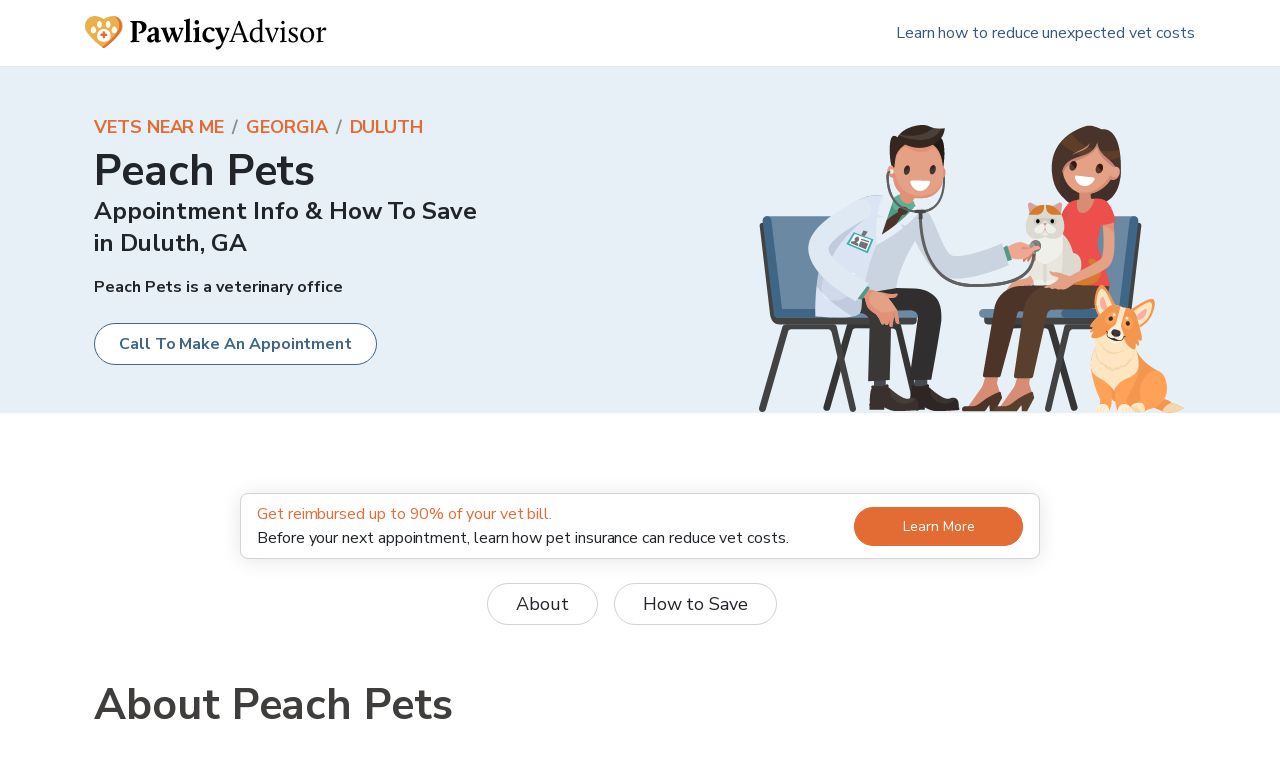

--- FILE ---
content_type: text/html; charset=utf-8
request_url: https://www.pawlicy.com/vets-near-me/ga/duluth/peach-pets-8792/
body_size: 15857
content:
<!DOCTYPE html><html lang="en"><head><meta name="viewport" content="width=device-width, initial-scale=1, shrink-to-fit=no"/><title>Peach Pets Appointments &amp; How To Save | Services Offered in Duluth, GA 30097</title><meta charSet="utf-8"/><link rel="icon" type="image/png" sizes="32x32" href="/icons/favicon-32x32.png"/><link rel="icon" type="image/png" sizes="16x16" href="/icons/favicon-16x16.png"/><link rel="apple-touch-icon" sizes="180x180" href="/icons/apple-touch-icon.png"/><link rel="manifest" crossorigin="use-credentials" href="/icons/site.webmanifest"/><link rel="mask-icon" href="/icons/safari-pinned-tab.svg" color="#fff"/><meta name="theme-color" content="#fff"/><meta name="description" content="Appointment info and how to save on vet costs at Peach Pets, Peach Pets is a veterinary office servicing pet owners in Duluth, GA.."/><meta name="image" content="https://d1s4x43kddxec0.cloudfront.net/images/pawlicy-open-graph-image-v2.png"/><link rel="canonical" href="https://www.pawlicy.com/vets-near-me/ga/duluth/peach-pets-8792/"/><meta property="og:image:width" content="1200"/><meta property="og:image:height" content="630"/><meta property="og:site_name" content="Pawlicy Advisor"/><meta property="og:locale" content="en_US"/><meta property="og:url" content="https://www.pawlicy.com/vets-near-me/ga/duluth/peach-pets-8792/"/><meta property="og:title" content="Peach Pets Appointments &amp; How To Save | Services Offered in Duluth, GA 30097"/><meta property="og:type" content="website"/><meta property="og:description" content="Appointment info and how to save on vet costs at Peach Pets, Peach Pets is a veterinary office servicing pet owners in Duluth, GA.."/><meta property="og:image" content="https://d1s4x43kddxec0.cloudfront.net/images/pawlicy-open-graph-image-v2.png"/><meta property="og:image:secure_url" content="https://d1s4x43kddxec0.cloudfront.net/images/pawlicy-open-graph-image-v2.png"/><meta name="twitter:card" content="summary_large_image"/><meta name="twitter:title" content="Peach Pets Appointments &amp; How To Save | Services Offered in Duluth, GA 30097"/><meta name="twitter:description" content="Appointment info and how to save on vet costs at Peach Pets, Peach Pets is a veterinary office servicing pet owners in Duluth, GA.."/><meta name="twitter:image" content="https://d1s4x43kddxec0.cloudfront.net/images/pawlicy-open-graph-image-v2.png"/><meta name="twitter:site" content="@PawlicyAdvisor"/><meta name="twitter:creator" content="@PawlicyAdvisor"/><link rel="icon" href="/favicon.ico" type="image/x-icon"/><script type="application/ld+json">{"@context":"https://schema.org","@type":"BreadcrumbList","itemListElement":[{"@type":"ListItem","position":1,"item":"https://www.pawlicy.com/vets-near-me/","name":"Vets Near Me"},{"@type":"ListItem","position":2,"item":"https://www.pawlicy.com/vets-near-me/ga/","name":"Georgia"},{"@type":"ListItem","position":3,"item":"https://www.pawlicy.com/vets-near-me/ga/duluth/offices/","name":"Duluth"}]}</script><script type="application/ld+json">{"@context":"https://schema.org","@type":"VeterinaryCare","@id":"https://www.pawlicy.com/vets-near-me/ga/duluth/peach-pets-8792/","additionalType":"https://en.wikipedia.org/wiki/Veterinarian","name":"Peach Pets","url":"https://www.pawlicy.com/vets-near-me/ga/duluth/peach-pets-8792/","telephone":"+1-770-814-9000","sameAs":["https://www.peachpets.com/"],"description":"Peach Pets is a veterinary office","address":{"@id":"https://www.pawlicy.com/vets-near-me/ga/duluth/peach-pets-8792/#PostalAddress","@type":"PostalAddress","name":"Peach Pets Address","streetAddress":"6955 Mcginnis Ferry Rd # 104","addressLocality":"Duluth","addressRegion":"GA","postalCode":"30097","addressCountry":"US"},"areaServed":{"@type":"City","name":"Duluth"},"geo":{"@id":"https://www.pawlicy.com/vets-near-me/ga/duluth/peach-pets-8792/#GeoCoordinates","@type":"GeoCoordinates","longitude":-84.1582285,"latitude":34.0612624,"name":"Peach Pets Geo Coordinates"},"medicalSpecialty":[],"hasOfferCatalog":{"@type":"OfferCatalog","name":"Veterinary services","itemListElement":[]},"hasCredential":[]}</script><link rel="preload" as="image" imageSrcSet="/assets/landing-page-for-vets/vet-office-visit.svg 1x, /assets/landing-page-for-vets/vet-office-visit.svg 2x"/><link rel="preload" as="image" imageSrcSet="/_next/image/?url=%2Fassets%2Fvets-near-me%2Ffeature-vet.png&amp;w=384&amp;q=75 1x, /_next/image/?url=%2Fassets%2Fvets-near-me%2Ffeature-vet.png&amp;w=640&amp;q=75 2x"/><link rel="preload" as="image" imageSrcSet="/_next/image/?url=%2Fassets%2Fvets-near-me%2Ffeature-calendar.png&amp;w=384&amp;q=75 1x, /_next/image/?url=%2Fassets%2Fvets-near-me%2Ffeature-calendar.png&amp;w=640&amp;q=75 2x"/><link rel="preload" as="image" imageSrcSet="/_next/image/?url=%2Fassets%2Fvets-near-me%2Ffeature-piggybank.png&amp;w=384&amp;q=75 1x, /_next/image/?url=%2Fassets%2Fvets-near-me%2Ffeature-piggybank.png&amp;w=640&amp;q=75 2x"/><meta name="next-head-count" content="35"/><meta http-equiv="x-ua-compatible" content="ie=edge"/><meta name="robots" content="max-image-preview:large"/><script>
          window.NEXT_PUBLIC_PAWLICY_ENVIRONMENT = 'production'
        </script><script>
              ;(function (w, d, s, l, i) {
                w[l] = w[l] || []
                w[l].push({ 'gtm.start': new Date().getTime(), event: 'gtm.js' })
              })(window, document, 'script', 'dataLayer', window.NEXT_PUBLIC_PAWLICY_ENVIRONMENT === 'production' ? 'GTM-NP6R5TR' : 'GTM-K8GFD4X' )
            </script><script>
                window.dataLayer = window.dataLayer || [];
                window.gtag = function gtag(){dataLayer.push(arguments);}
                gtag('js', new Date());
                gtag('config', 'G-50GVN7H62Q', { 'send_page_view': false });

                // Google Ads Conversion Tracking
                if (window.NEXT_PUBLIC_PAWLICY_ENVIRONMENT === 'production') {
                  gtag('config', 'AW-772969599');
                }
              </script><script>
                window.gm_authFailure = () => {
                localStorage.setItem("hasGooglePlacesError", "1");
                  window.dispatchEvent(new CustomEvent("localStorageGooglePlaceChange"));
                };
              </script><script>
              (function (f, b) {
                if (!b.__SV) {
                  var e, g, i, h
                  window.mixpanel = b
                  b._i = []
                  b.init = function (e, f, c) {
                    function g(a, d) {
                      var b = d.split('.')
                      2 == b.length && ((a = a[b[0]]), (d = b[1]))
                      a[d] = function () {
                        a.push([d].concat(Array.prototype.slice.call(arguments, 0)))
                      }
                    }
                    var a = b
                    'undefined' !== typeof c ? (a = b[c] = []) : (c = 'mixpanel')
                    a.people = a.people || []
                    a.toString = function (a) {
                      var d = 'mixpanel'
                      'mixpanel' !== c && (d += '.' + c)
                      a || (d += ' (stub)')
                      return d
                    }
                    a.people.toString = function () {
                      return a.toString(1) + '.people (stub)'
                    }
                    i =
                      'disable time_event track track_pageview track_links track_forms track_with_groups add_group set_group remove_group register register_once alias unregister identify name_tag set_config reset opt_in_tracking opt_out_tracking has_opted_in_tracking has_opted_out_tracking clear_opt_in_out_tracking start_batch_senders people.set people.set_once people.unset people.increment people.append people.union people.track_charge people.clear_charges people.delete_user people.remove'.split(
                        ' ',
                      )
                    for (h = 0; h < i.length; h++) g(a, i[h])
                    var j = 'set set_once union unset remove delete'.split(' ')
                    a.get_group = function () {
                      function b(c) {
                        d[c] = function () {
                          call2_args = arguments
                          call2 = [c].concat(Array.prototype.slice.call(call2_args, 0))
                          a.push([e, call2])
                        }
                      }
                      for (
                        var d = {}, e = ['get_group'].concat(Array.prototype.slice.call(arguments, 0)), c = 0;
                        c < j.length;
                        c++
                      )
                        b(j[c])
                      return d
                    }
                    b._i.push([e, f, c])
                  }
                  b.__SV = 1.2
                }
              })(document, window.mixpanel || [])                </script><script>
              !(function (f, b, e, v, n, t, s) {
                if (f.fbq) return
                n = f.fbq = function () {
                  n.callMethod ? n.callMethod.apply(n, arguments) : n.queue.push(arguments)
                }
                if (!f._fbq) f._fbq = n
                n.push = n
                n.loaded = !0
                n.version = '2.0'
                n.queue = []
              })(window, document)
              
            // noop until its overridden
            function pawlicyEventsReq() {}
          </script><script>
            if (window.NEXT_PUBLIC_PAWLICY_ENVIRONMENT !== 'local') {
              ;(function (h) {
                h.hj =
                  h.hj ||
                  function () {
                    ;(h.hj.q = h.hj.q || []).push(arguments)
                  }
                h._hjSettings = { hjid: 1273145, hjsv: 6 }
              })(window)
            }        
        </script><link rel="preconnect" href="https://fonts.gstatic.com" crossorigin /><link data-next-font="" rel="preconnect" href="/" crossorigin="anonymous"/><link rel="preload" href="/_next/static/css/d6493fffa6c4cc4b.css" as="style"/><link rel="stylesheet" href="/_next/static/css/d6493fffa6c4cc4b.css" data-n-g=""/><link rel="preload" href="/_next/static/css/28795e29f844886d.css" as="style"/><link rel="stylesheet" href="/_next/static/css/28795e29f844886d.css" data-n-p=""/><noscript data-n-css=""></noscript><script defer="" nomodule="" src="/_next/static/chunks/polyfills-42372ed130431b0a.js"></script><script src="/_next/static/chunks/webpack-e6f66490053921c3.js" defer=""></script><script src="/_next/static/chunks/framework-5db8286e6918d149.js" defer=""></script><script src="/_next/static/chunks/main-b26579b7cd20e4c0.js" defer=""></script><script src="/_next/static/chunks/pages/_app-33a0ae4304e6de27.js" defer=""></script><script src="/_next/static/chunks/ec65edf5-dc0cbd91c3c82f93.js" defer=""></script><script src="/_next/static/chunks/4653-11d4a4fd53fd003d.js" defer=""></script><script src="/_next/static/chunks/3035-10c93ba8d37f1e17.js" defer=""></script><script src="/_next/static/chunks/1410-3dd40edd2bc6ebe8.js" defer=""></script><script src="/_next/static/chunks/2686-a8cd640e4b4d4f33.js" defer=""></script><script src="/_next/static/chunks/5444-0a5fdffad052dc8a.js" defer=""></script><script src="/_next/static/chunks/7739-6507e496f47cb2dd.js" defer=""></script><script src="/_next/static/chunks/6656-516e8524f79c9007.js" defer=""></script><script src="/_next/static/chunks/7766-9ad8e4944a3dd26d.js" defer=""></script><script src="/_next/static/chunks/7577-6c13bd5043ccb6ac.js" defer=""></script><script src="/_next/static/chunks/5448-c360dd8d157afaa8.js" defer=""></script><script src="/_next/static/chunks/989-851b389bd05fcbb4.js" defer=""></script><script src="/_next/static/chunks/9286-3ac5326dd3b6de6e.js" defer=""></script><script src="/_next/static/chunks/8532-5deb8fa91c55ad19.js" defer=""></script><script src="/_next/static/chunks/pages/vets-near-me/%5BcaseInsensitiveCityStateCode%5D/%5BcitySlug%5D/%5Bslug%5D-ee0a6550aab1d7ff.js" defer=""></script><script src="/_next/static/L5To64sg_LU78tdV60Khe/_buildManifest.js" defer=""></script><script src="/_next/static/L5To64sg_LU78tdV60Khe/_ssgManifest.js" defer=""></script><style data-href="https://fonts.googleapis.com/css2?family=Nunito+Sans:ital,wght@0,300;0,400;0,700;1,300;1,400;1,700&display=swap">@font-face{font-family:'Nunito Sans';font-style:italic;font-weight:300;font-stretch:normal;font-display:swap;src:url(https://fonts.gstatic.com/l/font?kit=pe1kMImSLYBIv1o4X1M8cce4OdVisMz5nZRqy6cmmmU3t2FQWEAEOvV9wNvrwlNstMKW3Y6K5WMwXeVy3GboJ0kTHmrR91Uj&skey=8952ce414dafd5f2&v=v19) format('woff')}@font-face{font-family:'Nunito Sans';font-style:italic;font-weight:400;font-stretch:normal;font-display:swap;src:url(https://fonts.gstatic.com/l/font?kit=pe1kMImSLYBIv1o4X1M8cce4OdVisMz5nZRqy6cmmmU3t2FQWEAEOvV9wNvrwlNstMKW3Y6K5WMwXeVy3GboJ0kTHmqP91Uj&skey=8952ce414dafd5f2&v=v19) format('woff')}@font-face{font-family:'Nunito Sans';font-style:italic;font-weight:700;font-stretch:normal;font-display:swap;src:url(https://fonts.gstatic.com/l/font?kit=pe1kMImSLYBIv1o4X1M8cce4OdVisMz5nZRqy6cmmmU3t2FQWEAEOvV9wNvrwlNstMKW3Y6K5WMwXeVy3GboJ0kTHmpo8FUj&skey=8952ce414dafd5f2&v=v19) format('woff')}@font-face{font-family:'Nunito Sans';font-style:normal;font-weight:300;font-stretch:normal;font-display:swap;src:url(https://fonts.gstatic.com/l/font?kit=pe1mMImSLYBIv1o4X1M8ce2xCx3yop4tQpF_MeTm0lfGWVpNn64CL7U8upHZIbMV51Q42ptCp5F5bxqqtQ1yiU4GiClntw&skey=60bfdc605ddb00b1&v=v19) format('woff')}@font-face{font-family:'Nunito Sans';font-style:normal;font-weight:400;font-stretch:normal;font-display:swap;src:url(https://fonts.gstatic.com/l/font?kit=pe1mMImSLYBIv1o4X1M8ce2xCx3yop4tQpF_MeTm0lfGWVpNn64CL7U8upHZIbMV51Q42ptCp5F5bxqqtQ1yiU4G1ilntw&skey=60bfdc605ddb00b1&v=v19) format('woff')}@font-face{font-family:'Nunito Sans';font-style:normal;font-weight:700;font-stretch:normal;font-display:swap;src:url(https://fonts.gstatic.com/l/font?kit=pe1mMImSLYBIv1o4X1M8ce2xCx3yop4tQpF_MeTm0lfGWVpNn64CL7U8upHZIbMV51Q42ptCp5F5bxqqtQ1yiU4GMS5ntw&skey=60bfdc605ddb00b1&v=v19) format('woff')}@font-face{font-family:'Nunito Sans';font-style:italic;font-weight:300;font-stretch:100%;font-display:swap;src:url(https://fonts.gstatic.com/s/nunitosans/v19/pe0RMImSLYBIv1o4X1M8cce4OdVisMz5nZRqy6cmmmU3t2FQWEAEOvV9wNvrwlNstMKW3Y6K5WMwd-RaLZx3lE4-Hw.woff2) format('woff2');unicode-range:U+0460-052F,U+1C80-1C8A,U+20B4,U+2DE0-2DFF,U+A640-A69F,U+FE2E-FE2F}@font-face{font-family:'Nunito Sans';font-style:italic;font-weight:300;font-stretch:100%;font-display:swap;src:url(https://fonts.gstatic.com/s/nunitosans/v19/pe0RMImSLYBIv1o4X1M8cce4OdVisMz5nZRqy6cmmmU3t2FQWEAEOvV9wNvrwlNstMKW3Y6K5WMwd-1aLZx3lE4-Hw.woff2) format('woff2');unicode-range:U+0301,U+0400-045F,U+0490-0491,U+04B0-04B1,U+2116}@font-face{font-family:'Nunito Sans';font-style:italic;font-weight:300;font-stretch:100%;font-display:swap;src:url(https://fonts.gstatic.com/s/nunitosans/v19/pe0RMImSLYBIv1o4X1M8cce4OdVisMz5nZRqy6cmmmU3t2FQWEAEOvV9wNvrwlNstMKW3Y6K5WMwd-ZaLZx3lE4-Hw.woff2) format('woff2');unicode-range:U+0102-0103,U+0110-0111,U+0128-0129,U+0168-0169,U+01A0-01A1,U+01AF-01B0,U+0300-0301,U+0303-0304,U+0308-0309,U+0323,U+0329,U+1EA0-1EF9,U+20AB}@font-face{font-family:'Nunito Sans';font-style:italic;font-weight:300;font-stretch:100%;font-display:swap;src:url(https://fonts.gstatic.com/s/nunitosans/v19/pe0RMImSLYBIv1o4X1M8cce4OdVisMz5nZRqy6cmmmU3t2FQWEAEOvV9wNvrwlNstMKW3Y6K5WMwd-daLZx3lE4-Hw.woff2) format('woff2');unicode-range:U+0100-02BA,U+02BD-02C5,U+02C7-02CC,U+02CE-02D7,U+02DD-02FF,U+0304,U+0308,U+0329,U+1D00-1DBF,U+1E00-1E9F,U+1EF2-1EFF,U+2020,U+20A0-20AB,U+20AD-20C0,U+2113,U+2C60-2C7F,U+A720-A7FF}@font-face{font-family:'Nunito Sans';font-style:italic;font-weight:300;font-stretch:100%;font-display:swap;src:url(https://fonts.gstatic.com/s/nunitosans/v19/pe0RMImSLYBIv1o4X1M8cce4OdVisMz5nZRqy6cmmmU3t2FQWEAEOvV9wNvrwlNstMKW3Y6K5WMwd-laLZx3lE4.woff2) format('woff2');unicode-range:U+0000-00FF,U+0131,U+0152-0153,U+02BB-02BC,U+02C6,U+02DA,U+02DC,U+0304,U+0308,U+0329,U+2000-206F,U+20AC,U+2122,U+2191,U+2193,U+2212,U+2215,U+FEFF,U+FFFD}@font-face{font-family:'Nunito Sans';font-style:italic;font-weight:400;font-stretch:100%;font-display:swap;src:url(https://fonts.gstatic.com/s/nunitosans/v19/pe0RMImSLYBIv1o4X1M8cce4OdVisMz5nZRqy6cmmmU3t2FQWEAEOvV9wNvrwlNstMKW3Y6K5WMwd-RaLZx3lE4-Hw.woff2) format('woff2');unicode-range:U+0460-052F,U+1C80-1C8A,U+20B4,U+2DE0-2DFF,U+A640-A69F,U+FE2E-FE2F}@font-face{font-family:'Nunito Sans';font-style:italic;font-weight:400;font-stretch:100%;font-display:swap;src:url(https://fonts.gstatic.com/s/nunitosans/v19/pe0RMImSLYBIv1o4X1M8cce4OdVisMz5nZRqy6cmmmU3t2FQWEAEOvV9wNvrwlNstMKW3Y6K5WMwd-1aLZx3lE4-Hw.woff2) format('woff2');unicode-range:U+0301,U+0400-045F,U+0490-0491,U+04B0-04B1,U+2116}@font-face{font-family:'Nunito Sans';font-style:italic;font-weight:400;font-stretch:100%;font-display:swap;src:url(https://fonts.gstatic.com/s/nunitosans/v19/pe0RMImSLYBIv1o4X1M8cce4OdVisMz5nZRqy6cmmmU3t2FQWEAEOvV9wNvrwlNstMKW3Y6K5WMwd-ZaLZx3lE4-Hw.woff2) format('woff2');unicode-range:U+0102-0103,U+0110-0111,U+0128-0129,U+0168-0169,U+01A0-01A1,U+01AF-01B0,U+0300-0301,U+0303-0304,U+0308-0309,U+0323,U+0329,U+1EA0-1EF9,U+20AB}@font-face{font-family:'Nunito Sans';font-style:italic;font-weight:400;font-stretch:100%;font-display:swap;src:url(https://fonts.gstatic.com/s/nunitosans/v19/pe0RMImSLYBIv1o4X1M8cce4OdVisMz5nZRqy6cmmmU3t2FQWEAEOvV9wNvrwlNstMKW3Y6K5WMwd-daLZx3lE4-Hw.woff2) format('woff2');unicode-range:U+0100-02BA,U+02BD-02C5,U+02C7-02CC,U+02CE-02D7,U+02DD-02FF,U+0304,U+0308,U+0329,U+1D00-1DBF,U+1E00-1E9F,U+1EF2-1EFF,U+2020,U+20A0-20AB,U+20AD-20C0,U+2113,U+2C60-2C7F,U+A720-A7FF}@font-face{font-family:'Nunito Sans';font-style:italic;font-weight:400;font-stretch:100%;font-display:swap;src:url(https://fonts.gstatic.com/s/nunitosans/v19/pe0RMImSLYBIv1o4X1M8cce4OdVisMz5nZRqy6cmmmU3t2FQWEAEOvV9wNvrwlNstMKW3Y6K5WMwd-laLZx3lE4.woff2) format('woff2');unicode-range:U+0000-00FF,U+0131,U+0152-0153,U+02BB-02BC,U+02C6,U+02DA,U+02DC,U+0304,U+0308,U+0329,U+2000-206F,U+20AC,U+2122,U+2191,U+2193,U+2212,U+2215,U+FEFF,U+FFFD}@font-face{font-family:'Nunito Sans';font-style:italic;font-weight:700;font-stretch:100%;font-display:swap;src:url(https://fonts.gstatic.com/s/nunitosans/v19/pe0RMImSLYBIv1o4X1M8cce4OdVisMz5nZRqy6cmmmU3t2FQWEAEOvV9wNvrwlNstMKW3Y6K5WMwd-RaLZx3lE4-Hw.woff2) format('woff2');unicode-range:U+0460-052F,U+1C80-1C8A,U+20B4,U+2DE0-2DFF,U+A640-A69F,U+FE2E-FE2F}@font-face{font-family:'Nunito Sans';font-style:italic;font-weight:700;font-stretch:100%;font-display:swap;src:url(https://fonts.gstatic.com/s/nunitosans/v19/pe0RMImSLYBIv1o4X1M8cce4OdVisMz5nZRqy6cmmmU3t2FQWEAEOvV9wNvrwlNstMKW3Y6K5WMwd-1aLZx3lE4-Hw.woff2) format('woff2');unicode-range:U+0301,U+0400-045F,U+0490-0491,U+04B0-04B1,U+2116}@font-face{font-family:'Nunito Sans';font-style:italic;font-weight:700;font-stretch:100%;font-display:swap;src:url(https://fonts.gstatic.com/s/nunitosans/v19/pe0RMImSLYBIv1o4X1M8cce4OdVisMz5nZRqy6cmmmU3t2FQWEAEOvV9wNvrwlNstMKW3Y6K5WMwd-ZaLZx3lE4-Hw.woff2) format('woff2');unicode-range:U+0102-0103,U+0110-0111,U+0128-0129,U+0168-0169,U+01A0-01A1,U+01AF-01B0,U+0300-0301,U+0303-0304,U+0308-0309,U+0323,U+0329,U+1EA0-1EF9,U+20AB}@font-face{font-family:'Nunito Sans';font-style:italic;font-weight:700;font-stretch:100%;font-display:swap;src:url(https://fonts.gstatic.com/s/nunitosans/v19/pe0RMImSLYBIv1o4X1M8cce4OdVisMz5nZRqy6cmmmU3t2FQWEAEOvV9wNvrwlNstMKW3Y6K5WMwd-daLZx3lE4-Hw.woff2) format('woff2');unicode-range:U+0100-02BA,U+02BD-02C5,U+02C7-02CC,U+02CE-02D7,U+02DD-02FF,U+0304,U+0308,U+0329,U+1D00-1DBF,U+1E00-1E9F,U+1EF2-1EFF,U+2020,U+20A0-20AB,U+20AD-20C0,U+2113,U+2C60-2C7F,U+A720-A7FF}@font-face{font-family:'Nunito Sans';font-style:italic;font-weight:700;font-stretch:100%;font-display:swap;src:url(https://fonts.gstatic.com/s/nunitosans/v19/pe0RMImSLYBIv1o4X1M8cce4OdVisMz5nZRqy6cmmmU3t2FQWEAEOvV9wNvrwlNstMKW3Y6K5WMwd-laLZx3lE4.woff2) format('woff2');unicode-range:U+0000-00FF,U+0131,U+0152-0153,U+02BB-02BC,U+02C6,U+02DA,U+02DC,U+0304,U+0308,U+0329,U+2000-206F,U+20AC,U+2122,U+2191,U+2193,U+2212,U+2215,U+FEFF,U+FFFD}@font-face{font-family:'Nunito Sans';font-style:normal;font-weight:300;font-stretch:100%;font-display:swap;src:url(https://fonts.gstatic.com/s/nunitosans/v19/pe0TMImSLYBIv1o4X1M8ce2xCx3yop4tQpF_MeTm0lfGWVpNn64CL7U8upHZIbMV51Q42ptCp7t4R-tQKr51pE8.woff2) format('woff2');unicode-range:U+0460-052F,U+1C80-1C8A,U+20B4,U+2DE0-2DFF,U+A640-A69F,U+FE2E-FE2F}@font-face{font-family:'Nunito Sans';font-style:normal;font-weight:300;font-stretch:100%;font-display:swap;src:url(https://fonts.gstatic.com/s/nunitosans/v19/pe0TMImSLYBIv1o4X1M8ce2xCx3yop4tQpF_MeTm0lfGWVpNn64CL7U8upHZIbMV51Q42ptCp7txR-tQKr51pE8.woff2) format('woff2');unicode-range:U+0301,U+0400-045F,U+0490-0491,U+04B0-04B1,U+2116}@font-face{font-family:'Nunito Sans';font-style:normal;font-weight:300;font-stretch:100%;font-display:swap;src:url(https://fonts.gstatic.com/s/nunitosans/v19/pe0TMImSLYBIv1o4X1M8ce2xCx3yop4tQpF_MeTm0lfGWVpNn64CL7U8upHZIbMV51Q42ptCp7t6R-tQKr51pE8.woff2) format('woff2');unicode-range:U+0102-0103,U+0110-0111,U+0128-0129,U+0168-0169,U+01A0-01A1,U+01AF-01B0,U+0300-0301,U+0303-0304,U+0308-0309,U+0323,U+0329,U+1EA0-1EF9,U+20AB}@font-face{font-family:'Nunito Sans';font-style:normal;font-weight:300;font-stretch:100%;font-display:swap;src:url(https://fonts.gstatic.com/s/nunitosans/v19/pe0TMImSLYBIv1o4X1M8ce2xCx3yop4tQpF_MeTm0lfGWVpNn64CL7U8upHZIbMV51Q42ptCp7t7R-tQKr51pE8.woff2) format('woff2');unicode-range:U+0100-02BA,U+02BD-02C5,U+02C7-02CC,U+02CE-02D7,U+02DD-02FF,U+0304,U+0308,U+0329,U+1D00-1DBF,U+1E00-1E9F,U+1EF2-1EFF,U+2020,U+20A0-20AB,U+20AD-20C0,U+2113,U+2C60-2C7F,U+A720-A7FF}@font-face{font-family:'Nunito Sans';font-style:normal;font-weight:300;font-stretch:100%;font-display:swap;src:url(https://fonts.gstatic.com/s/nunitosans/v19/pe0TMImSLYBIv1o4X1M8ce2xCx3yop4tQpF_MeTm0lfGWVpNn64CL7U8upHZIbMV51Q42ptCp7t1R-tQKr51.woff2) format('woff2');unicode-range:U+0000-00FF,U+0131,U+0152-0153,U+02BB-02BC,U+02C6,U+02DA,U+02DC,U+0304,U+0308,U+0329,U+2000-206F,U+20AC,U+2122,U+2191,U+2193,U+2212,U+2215,U+FEFF,U+FFFD}@font-face{font-family:'Nunito Sans';font-style:normal;font-weight:400;font-stretch:100%;font-display:swap;src:url(https://fonts.gstatic.com/s/nunitosans/v19/pe0TMImSLYBIv1o4X1M8ce2xCx3yop4tQpF_MeTm0lfGWVpNn64CL7U8upHZIbMV51Q42ptCp7t4R-tQKr51pE8.woff2) format('woff2');unicode-range:U+0460-052F,U+1C80-1C8A,U+20B4,U+2DE0-2DFF,U+A640-A69F,U+FE2E-FE2F}@font-face{font-family:'Nunito Sans';font-style:normal;font-weight:400;font-stretch:100%;font-display:swap;src:url(https://fonts.gstatic.com/s/nunitosans/v19/pe0TMImSLYBIv1o4X1M8ce2xCx3yop4tQpF_MeTm0lfGWVpNn64CL7U8upHZIbMV51Q42ptCp7txR-tQKr51pE8.woff2) format('woff2');unicode-range:U+0301,U+0400-045F,U+0490-0491,U+04B0-04B1,U+2116}@font-face{font-family:'Nunito Sans';font-style:normal;font-weight:400;font-stretch:100%;font-display:swap;src:url(https://fonts.gstatic.com/s/nunitosans/v19/pe0TMImSLYBIv1o4X1M8ce2xCx3yop4tQpF_MeTm0lfGWVpNn64CL7U8upHZIbMV51Q42ptCp7t6R-tQKr51pE8.woff2) format('woff2');unicode-range:U+0102-0103,U+0110-0111,U+0128-0129,U+0168-0169,U+01A0-01A1,U+01AF-01B0,U+0300-0301,U+0303-0304,U+0308-0309,U+0323,U+0329,U+1EA0-1EF9,U+20AB}@font-face{font-family:'Nunito Sans';font-style:normal;font-weight:400;font-stretch:100%;font-display:swap;src:url(https://fonts.gstatic.com/s/nunitosans/v19/pe0TMImSLYBIv1o4X1M8ce2xCx3yop4tQpF_MeTm0lfGWVpNn64CL7U8upHZIbMV51Q42ptCp7t7R-tQKr51pE8.woff2) format('woff2');unicode-range:U+0100-02BA,U+02BD-02C5,U+02C7-02CC,U+02CE-02D7,U+02DD-02FF,U+0304,U+0308,U+0329,U+1D00-1DBF,U+1E00-1E9F,U+1EF2-1EFF,U+2020,U+20A0-20AB,U+20AD-20C0,U+2113,U+2C60-2C7F,U+A720-A7FF}@font-face{font-family:'Nunito Sans';font-style:normal;font-weight:400;font-stretch:100%;font-display:swap;src:url(https://fonts.gstatic.com/s/nunitosans/v19/pe0TMImSLYBIv1o4X1M8ce2xCx3yop4tQpF_MeTm0lfGWVpNn64CL7U8upHZIbMV51Q42ptCp7t1R-tQKr51.woff2) format('woff2');unicode-range:U+0000-00FF,U+0131,U+0152-0153,U+02BB-02BC,U+02C6,U+02DA,U+02DC,U+0304,U+0308,U+0329,U+2000-206F,U+20AC,U+2122,U+2191,U+2193,U+2212,U+2215,U+FEFF,U+FFFD}@font-face{font-family:'Nunito Sans';font-style:normal;font-weight:700;font-stretch:100%;font-display:swap;src:url(https://fonts.gstatic.com/s/nunitosans/v19/pe0TMImSLYBIv1o4X1M8ce2xCx3yop4tQpF_MeTm0lfGWVpNn64CL7U8upHZIbMV51Q42ptCp7t4R-tQKr51pE8.woff2) format('woff2');unicode-range:U+0460-052F,U+1C80-1C8A,U+20B4,U+2DE0-2DFF,U+A640-A69F,U+FE2E-FE2F}@font-face{font-family:'Nunito Sans';font-style:normal;font-weight:700;font-stretch:100%;font-display:swap;src:url(https://fonts.gstatic.com/s/nunitosans/v19/pe0TMImSLYBIv1o4X1M8ce2xCx3yop4tQpF_MeTm0lfGWVpNn64CL7U8upHZIbMV51Q42ptCp7txR-tQKr51pE8.woff2) format('woff2');unicode-range:U+0301,U+0400-045F,U+0490-0491,U+04B0-04B1,U+2116}@font-face{font-family:'Nunito Sans';font-style:normal;font-weight:700;font-stretch:100%;font-display:swap;src:url(https://fonts.gstatic.com/s/nunitosans/v19/pe0TMImSLYBIv1o4X1M8ce2xCx3yop4tQpF_MeTm0lfGWVpNn64CL7U8upHZIbMV51Q42ptCp7t6R-tQKr51pE8.woff2) format('woff2');unicode-range:U+0102-0103,U+0110-0111,U+0128-0129,U+0168-0169,U+01A0-01A1,U+01AF-01B0,U+0300-0301,U+0303-0304,U+0308-0309,U+0323,U+0329,U+1EA0-1EF9,U+20AB}@font-face{font-family:'Nunito Sans';font-style:normal;font-weight:700;font-stretch:100%;font-display:swap;src:url(https://fonts.gstatic.com/s/nunitosans/v19/pe0TMImSLYBIv1o4X1M8ce2xCx3yop4tQpF_MeTm0lfGWVpNn64CL7U8upHZIbMV51Q42ptCp7t7R-tQKr51pE8.woff2) format('woff2');unicode-range:U+0100-02BA,U+02BD-02C5,U+02C7-02CC,U+02CE-02D7,U+02DD-02FF,U+0304,U+0308,U+0329,U+1D00-1DBF,U+1E00-1E9F,U+1EF2-1EFF,U+2020,U+20A0-20AB,U+20AD-20C0,U+2113,U+2C60-2C7F,U+A720-A7FF}@font-face{font-family:'Nunito Sans';font-style:normal;font-weight:700;font-stretch:100%;font-display:swap;src:url(https://fonts.gstatic.com/s/nunitosans/v19/pe0TMImSLYBIv1o4X1M8ce2xCx3yop4tQpF_MeTm0lfGWVpNn64CL7U8upHZIbMV51Q42ptCp7t1R-tQKr51.woff2) format('woff2');unicode-range:U+0000-00FF,U+0131,U+0152-0153,U+02BB-02BC,U+02C6,U+02DA,U+02DC,U+0304,U+0308,U+0329,U+2000-206F,U+20AC,U+2122,U+2191,U+2193,U+2212,U+2215,U+FEFF,U+FFFD}</style></head><body><div id="__next"><style data-emotion="css i99j85">.css-i99j85{border-bottom:1px solid #e9e9e9;padding:16px;top:0;z-index:3;position:-webkit-sticky;position:sticky;background-color:#fff;}</style><section class="css-i99j85 e176m4n70"><div class="mx-auto w-full px-[15px] sm:max-w-[540px] md:max-w-[720px] lg:max-w-[960px] xl:max-w-[1140px]"><style data-emotion="css 11dlgid">.css-11dlgid{display:-webkit-box;display:-webkit-flex;display:-ms-flexbox;display:flex;max-width:1140px;-webkit-flex-direction:column;-ms-flex-direction:column;flex-direction:column;-webkit-align-items:center;-webkit-box-align:center;-ms-flex-align:center;align-items:center;}@media screen and (min-width: 768px){.css-11dlgid{-webkit-flex-direction:row;-ms-flex-direction:row;flex-direction:row;}}</style><div class="css-11dlgid"><style data-emotion="css 13o7eu2">.css-13o7eu2{display:block;}</style><style data-emotion="css dngh6m">.css-dngh6m{-webkit-text-decoration:none;text-decoration:none;color:#3f6587;color:#385a7a;display:block;}.css-dngh6m:hover{color:#3f6587;-webkit-text-decoration:underline;text-decoration:underline;}</style><a class="css-dngh6m" href="/vets-near-me/"><style data-emotion="css ol1gfj">.css-ol1gfj{height:34px;width:242.42px;}@media (max-width: 575px){.css-ol1gfj{height:24px;width:171.12px;}}@media (max-width: 360px){.css-ol1gfj{height:18px;width:128.34px;}}</style><style data-emotion="css 1ofgpu4">.css-1ofgpu4{height:auto;max-width:100%;height:34px;width:242.42px;}@media (max-width: 575px){.css-1ofgpu4{height:24px;width:171.12px;}}@media (max-width: 360px){.css-1ofgpu4{height:18px;width:128.34px;}}</style><img loading="eager" alt="Pawlicy Advisor Logo" src="/assets/fullLogo.svg" class="css-1ofgpu4"/></a><style data-emotion="css s2uf1z">.css-s2uf1z{text-align:right;}</style><style data-emotion="css tesf1o">.css-tesf1o{margin-top:4px;-webkit-flex:1;-ms-flex:1;flex:1;text-align:right;}@media screen and (min-width: 768px){.css-tesf1o{margin-top:0;}}</style><div class="css-tesf1o e176m4n70"><style data-emotion="css 1y6sc7u">.css-1y6sc7u{-webkit-text-decoration:none;text-decoration:none;color:#3f6587;color:#385a7a;}.css-1y6sc7u:hover{color:#3f6587;-webkit-text-decoration:underline;text-decoration:underline;}</style><a href="/vets-near-me/ga/duluth/peach-pets-8792/#save-on-vet-bills" class="css-1y6sc7u">Learn how to reduce unexpected vet costs</a></div></div></div></section><section class="bg-blue-50"><div class="p-4 md:p-6 mx-auto w-full px-[15px] sm:max-w-[540px] md:max-w-[720px] lg:max-w-[960px] xl:max-w-[1140px]"><div class="font-bold text-small md:text-h6 lg:text-h5 lg:mt-6"><style data-emotion="css 1y6sc7u">.css-1y6sc7u{-webkit-text-decoration:none;text-decoration:none;color:#3f6587;color:#385a7a;}.css-1y6sc7u:hover{color:#3f6587;-webkit-text-decoration:underline;text-decoration:underline;}</style><a class="whitespace-nowrap !text-orange-brand uppercase css-1y6sc7u" href="/vets-near-me/">Vets Near Me</a><span class="inline-block mx-2 text-gray-500">/</span><style data-emotion="css 1y6sc7u">.css-1y6sc7u{-webkit-text-decoration:none;text-decoration:none;color:#3f6587;color:#385a7a;}.css-1y6sc7u:hover{color:#3f6587;-webkit-text-decoration:underline;text-decoration:underline;}</style><a class="whitespace-nowrap !text-orange-brand uppercase css-1y6sc7u" href="/vets-near-me/ga/">Georgia</a><span class="inline-block mx-2 text-gray-500">/</span><style data-emotion="css 1y6sc7u">.css-1y6sc7u{-webkit-text-decoration:none;text-decoration:none;color:#3f6587;color:#385a7a;}.css-1y6sc7u:hover{color:#3f6587;-webkit-text-decoration:underline;text-decoration:underline;}</style><a class="whitespace-nowrap !text-orange-brand uppercase css-1y6sc7u" href="/vets-near-me/ga/duluth/offices/">Duluth</a></div><div class="grid grid-cols-12 md:gap-12"><div class="col-span-12 md:col-span-7 py-0"><h1 class="font-bold text-h3 lg:text-h1 lg:mt-2">Peach Pets<span class="block text-h5 lg:text-h3">Appointment Info &amp; How To Save<br/> in <!-- -->Duluth<!-- -->,<!-- --> <!-- -->GA</span></h1><h2 class="text-h6 mt-4 font-bold">Peach Pets is a veterinary office</h2><div class="mt-4 md:mt-6 flex flex-col lg:mb-6 xl:flex-row gap-2 xl:gap-4"><a class="items-center rounded-full border focus:outline-none hover:no-underline disabled:bg-orange-100 disabled:border-orange-100 disabled:cursor-not-allowed hover:border-blue-100 focus:ring-2 bg-white hover:text-blue-700 text-blue-700 hover:bg-blue-100 focus:ring-blue-900 border-blue-700 font-bold text-normal px-6 py-2 text-center block" href="tel:7708149000">Call To Make An Appointment</a></div></div><div class="hidden md:block col-span-5 relative"><div class="float-right absolute bottom-[-31px]"><span style="box-sizing:border-box;display:inline-block;overflow:hidden;width:initial;height:initial;background:none;opacity:1;border:0;margin:0;padding:0;position:relative;max-width:100%"><span style="box-sizing:border-box;display:block;width:initial;height:initial;background:none;opacity:1;border:0;margin:0;padding:0;max-width:100%"><img style="display:block;max-width:100%;width:initial;height:initial;background:none;opacity:1;border:0;margin:0;padding:0" alt="" aria-hidden="true" src="data:image/svg+xml,%3csvg%20xmlns=%27http://www.w3.org/2000/svg%27%20version=%271.1%27%20width=%27425%27%20height=%27288%27/%3e"/></span><img alt="Peach Pets Logo" srcSet="/assets/landing-page-for-vets/vet-office-visit.svg 1x, /assets/landing-page-for-vets/vet-office-visit.svg 2x" src="/assets/landing-page-for-vets/vet-office-visit.svg" decoding="async" data-nimg="intrinsic" style="position:absolute;top:0;left:0;bottom:0;right:0;box-sizing:border-box;padding:0;border:none;margin:auto;display:block;width:0;height:0;min-width:100%;max-width:100%;min-height:100%;max-height:100%"/></span></div></div></div></div></section><section class="mt-14"><div class="p-4 md:p-6 mx-auto w-full px-[15px] sm:max-w-[540px] md:max-w-[720px] lg:max-w-[960px] xl:max-w-[1140px]"><style data-emotion="css 17pab9t">.css-17pab9t{box-shadow:0 2px 20px 0 rgba(0, 0, 0, 0.1);border:1px solid #ced4da;border-radius:8px;}</style><style data-emotion="css 1odzrgx">.css-1odzrgx{padding:0;background-color:initial;color:#212529;-webkit-text-decoration:none;text-decoration:none;text-align:left;display:block;width:100%;-webkit-appearance:none;-moz-appearance:none;-ms-appearance:none;appearance:none;padding-top:8px;padding-bottom:8px;padding-left:8px;padding-right:8px;margin-bottom:16px;margin-left:auto;margin-right:auto;max-width:800px;background-color:#fff;box-shadow:0 2px 20px 0 rgba(0, 0, 0, 0.1);border:1px solid #ced4da;border-radius:8px;}.css-1odzrgx:focus,.css-1odzrgx:hover{outline:none;-webkit-text-decoration:none;text-decoration:none;box-shadow:0 5px 5px 0 rgba(0, 0, 0, 0.1);background-color:#fcfcfc;}@media screen and (min-width: 576px){.css-1odzrgx{padding-left:16px;padding-right:16px;}}@media screen and (min-width: 768px){.css-1odzrgx{margin-bottom:32px;}}</style><a class="css-1odzrgx" href="/blog/is-pet-insurance-worth-it/"><style data-emotion="css 1f045r9">.css-1f045r9{text-align:center;}@media screen and (min-width: 768px){.css-1f045r9{text-align:left;}}</style><div class="css-1f045r9"><style data-emotion="css zcxndt">.css-zcxndt{-webkit-align-items:center;-webkit-box-align:center;-ms-flex-align:center;align-items:center;}</style><div class="css-zcxndt row"><div class="col-md-9"><style data-emotion="css 178b2xm">.css-178b2xm{font-size:18px;color:#e26c33;}@media screen and (min-width: 576px){.css-178b2xm{font-size:16px;}}</style><div font-size="3,2" class="css-178b2xm">Get reimbursed up to 90% of your vet bill.</div><div class="css-0">Before your next appointment, learn how pet insurance can reduce vet costs.</div></div><div class="col-md-3"><style data-emotion="css glrqvd">.css-glrqvd{-webkit-appearance:none;-moz-appearance:none;-ms-appearance:none;appearance:none;text-align:center;line-height:inherit;-webkit-text-decoration:none;text-decoration:none;display:block;width:100%;white-space:normal;vertical-align:middle;-webkit-user-select:none;-moz-user-select:none;-ms-user-select:none;user-select:none;border:1px solid transparent;-webkit-transition:color 0.15s ease-in-out,background-color 0.15s ease-in-out,border-color 0.15s ease-in-out,box-shadow 0.15s ease-in-out;transition:color 0.15s ease-in-out,background-color 0.15s ease-in-out,border-color 0.15s ease-in-out,box-shadow 0.15s ease-in-out;padding:8px 28px;font-size:18px;padding-left:11px;padding-right:11px;padding-top:8px;padding-bottom:8px;font-size:14px;background:#fff;color:#212529;border:1px solid #ced4da;border-radius:99px;color:#fff;background-color:#e26c33;border-color:#e26c33;margin-top:16px;}.css-glrqvd:focus,.css-glrqvd:hover,.css-glrqvd.focus{-webkit-text-decoration:none;text-decoration:none;box-shadow:0 5px 5px 0 rgba(0, 0, 0, 0.1);background-color:#e1662a;color:#fafafa;}.css-glrqvd:focus,.css-glrqvd.focus{outline:0;}.css-glrqvd:disabled{opacity:0.65;box-shadow:none;}.css-glrqvd:not(:disabled){cursor:pointer;}@media screen and (min-width: 768px){.css-glrqvd{margin-top:0;}}</style><button type="button" class="css-glrqvd">Learn More</button></div></div></div></a><style data-emotion="css 1kaalxw">.css-1kaalxw{display:-webkit-box;display:-webkit-flex;display:-ms-flexbox;display:flex;margin-bottom:32px;-webkit-box-flex-wrap:wrap;-webkit-flex-wrap:wrap;-ms-flex-wrap:wrap;flex-wrap:wrap;-webkit-box-pack:left;-ms-flex-pack:left;-webkit-justify-content:left;justify-content:left;}@media screen and (min-width: 576px){.css-1kaalxw{margin-bottom:64px;}}@media screen and (min-width: 576px){.css-1kaalxw{-webkit-box-pack:center;-ms-flex-pack:center;-webkit-justify-content:center;justify-content:center;}}</style><div class="css-1kaalxw"><style data-emotion="css 1jknr6q">.css-1jknr6q{margin-bottom:8px;-webkit-flex-basis:50%;-ms-flex-preferred-size:50%;flex-basis:50%;}@media screen and (min-width: 768px){.css-1jknr6q{margin-bottom:0;}}@media screen and (min-width: 768px){.css-1jknr6q{-webkit-flex-basis:auto;-ms-flex-preferred-size:auto;flex-basis:auto;}}</style><div class="css-1jknr6q e176m4n70"><style data-emotion="css 1u7v4sn">.css-1u7v4sn{-webkit-appearance:none;-moz-appearance:none;-ms-appearance:none;appearance:none;text-align:center;line-height:inherit;-webkit-text-decoration:none;text-decoration:none;display:inline-block;white-space:normal;vertical-align:middle;-webkit-user-select:none;-moz-user-select:none;-ms-user-select:none;user-select:none;border:1px solid transparent;-webkit-transition:color 0.15s ease-in-out,background-color 0.15s ease-in-out,border-color 0.15s ease-in-out,box-shadow 0.15s ease-in-out;transition:color 0.15s ease-in-out,background-color 0.15s ease-in-out,border-color 0.15s ease-in-out,box-shadow 0.15s ease-in-out;padding:8px 28px;font-size:18px;background:#fff;color:#212529;border:1px solid #ced4da;border-radius:99px;margin-right:8px;display:block;}.css-1u7v4sn:focus,.css-1u7v4sn:hover,.css-1u7v4sn.focus{-webkit-text-decoration:none;text-decoration:none;box-shadow:0 5px 5px 0 rgba(0, 0, 0, 0.1);background-color:#fafafa;color:#1c2023;}.css-1u7v4sn:focus,.css-1u7v4sn.focus{outline:0;}.css-1u7v4sn:disabled{opacity:0.65;box-shadow:none;}.css-1u7v4sn:not(:disabled){cursor:pointer;}@media screen and (min-width: 768px){.css-1u7v4sn{margin-right:16px;}}@media screen and (min-width: 768px){.css-1u7v4sn{display:inline;}}</style><a display="block,,inline" href="/vets-near-me/ga/duluth/peach-pets-8792/#about" class="css-1u7v4sn">About</a></div><div class="css-1jknr6q e176m4n70"><a display="block,,inline" href="/vets-near-me/ga/duluth/peach-pets-8792/#save-on-vet-bills" class="css-1u7v4sn">How to Save</a></div></div><div itemscope="" itemType="http://schema.org/Corporation" class="css-0 e176m4n70"><style data-emotion="css jmzlj7">.css-jmzlj7{margin-bottom:16px;font-size:21px;color:#403e3c;font-weight:700;text-align:left;line-height:1.1;}@media screen and (min-width: 768px){.css-jmzlj7{font-size:43px;}}</style><h2 font-weight="2" font-size="4,,7" id="about" class="css-jmzlj7">About <span itemProp="name">Peach Pets</span></h2><div class="row"><div class="col-md-8"><div class="css-0 e176m4n70"><style data-emotion="css 1qm1lh">.css-1qm1lh{margin-bottom:16px;}</style><div class="css-1qm1lh e176m4n70"><div class="css-0"><style data-emotion="css 1399v8t">.css-1399v8t{-webkit-text-decoration:none;text-decoration:none;color:#3f6587;}.css-1399v8t:hover{color:#3f6587;-webkit-text-decoration:underline;text-decoration:underline;}</style><a itemProp="telephone" href="tel:7708149000" class="css-1399v8t">(770) 814-9000</a></div><style data-emotion="css 1h2ruwl">.css-1h2ruwl{white-space:nowrap;overflow:hidden;text-overflow:ellipsis;}</style><style data-emotion="css 13ft56r">.css-13ft56r{white-space:nowrap;overflow:hidden;text-overflow:ellipsis;}</style><div class="css-13ft56r e176m4n70"><a rel="noreferrer" href="https://www.peachpets.com/" target="_blank" class="css-1399v8t">https://www.peachpets.com/</a></div><style data-emotion="css 6xix1i">.css-6xix1i{font-size:16px;}</style><div id="PostalAddress" font-size="2" itemType="http://schema.org/PostalAddress" itemProp="address" itemscope="" class="css-6xix1i"><span itemProp="streetAddress">6955 Mcginnis Ferry Rd # 104<!-- -->,<!-- --> </span><span itemProp="addressLocality">Duluth</span> <span itemProp="addressRegion">GA</span> <span itemProp="postalCode">30097</span></div></div><style data-emotion="css 15ogg6b">.css-15ogg6b{margin-bottom:16px;font-size:16px;}@media screen and (min-width: 576px){.css-15ogg6b{font-size:18px;}}</style><div font-size="2,3" class="css-15ogg6b"><style data-emotion="css 1vg6q84">.css-1vg6q84{font-weight:700;}</style><span font-weight="2" class="css-1vg6q84">Specialties</span>:<!-- --> <!-- -->Small Animals</div><div class="css-1qm1lh e176m4n70"></div></div></div><div class="col-md-4"><style data-emotion="css xp0b7y">.css-xp0b7y{margin-top:16px;}@media screen and (min-width: 768px){.css-xp0b7y{margin-top:0;}}</style><div class="css-xp0b7y"><style data-emotion="css 40y2n3">.css-40y2n3{border:1px solid #ced4da;height:100%;}</style><style data-emotion="css br9jvi">.css-br9jvi{padding:0;background-color:initial;color:#212529;-webkit-text-decoration:none;text-decoration:none;text-align:left;display:block;width:100%;-webkit-appearance:none;-moz-appearance:none;-ms-appearance:none;appearance:none;background-color:#fff;border:1px solid #ced4da;height:100%;}.css-br9jvi:focus,.css-br9jvi:hover{outline:none;-webkit-text-decoration:none;text-decoration:none;box-shadow:0 5px 5px 0 rgba(0, 0, 0, 0.1);background-color:#fcfcfc;}</style><a class="css-br9jvi" href="/blog/vet-visit-cost/"><style data-emotion="css k57a1s">.css-k57a1s{border-bottom:1px solid #e26c33;}</style><span style="box-sizing:border-box;display:block;overflow:hidden;width:initial;height:initial;background:none;opacity:1;border:0;margin:0;padding:0;position:relative"><span style="box-sizing:border-box;display:block;width:initial;height:initial;background:none;opacity:1;border:0;margin:0;padding:0;padding-top:56.25%"></span><img alt="vet visit with small dog" src="[data-uri]" decoding="async" data-nimg="responsive" class="css-k57a1s" style="position:absolute;top:0;left:0;bottom:0;right:0;box-sizing:border-box;padding:0;border:none;margin:auto;display:block;width:0;height:0;min-width:100%;max-width:100%;min-height:100%;max-height:100%"/><noscript><img alt="vet visit with small dog" loading="lazy" decoding="async" data-nimg="responsive" style="position:absolute;top:0;left:0;bottom:0;right:0;box-sizing:border-box;padding:0;border:none;margin:auto;display:block;width:0;height:0;min-width:100%;max-width:100%;min-height:100%;max-height:100%" class="css-k57a1s" sizes="(max-width: 575px) 200px, 350px" srcSet="/_next/image/?url=https%3A%2F%2Fimages.ctfassets.net%2Fub3bwfd53mwy%2F2JwP2boaqw1kbuAVHWSyMB%2Fc46ac434d1c7818cd1ee198741c2d498%2Fvet_visit_with_small_dog.png&amp;w=16&amp;q=75 16w, /_next/image/?url=https%3A%2F%2Fimages.ctfassets.net%2Fub3bwfd53mwy%2F2JwP2boaqw1kbuAVHWSyMB%2Fc46ac434d1c7818cd1ee198741c2d498%2Fvet_visit_with_small_dog.png&amp;w=32&amp;q=75 32w, /_next/image/?url=https%3A%2F%2Fimages.ctfassets.net%2Fub3bwfd53mwy%2F2JwP2boaqw1kbuAVHWSyMB%2Fc46ac434d1c7818cd1ee198741c2d498%2Fvet_visit_with_small_dog.png&amp;w=48&amp;q=75 48w, /_next/image/?url=https%3A%2F%2Fimages.ctfassets.net%2Fub3bwfd53mwy%2F2JwP2boaqw1kbuAVHWSyMB%2Fc46ac434d1c7818cd1ee198741c2d498%2Fvet_visit_with_small_dog.png&amp;w=64&amp;q=75 64w, /_next/image/?url=https%3A%2F%2Fimages.ctfassets.net%2Fub3bwfd53mwy%2F2JwP2boaqw1kbuAVHWSyMB%2Fc46ac434d1c7818cd1ee198741c2d498%2Fvet_visit_with_small_dog.png&amp;w=96&amp;q=75 96w, /_next/image/?url=https%3A%2F%2Fimages.ctfassets.net%2Fub3bwfd53mwy%2F2JwP2boaqw1kbuAVHWSyMB%2Fc46ac434d1c7818cd1ee198741c2d498%2Fvet_visit_with_small_dog.png&amp;w=128&amp;q=75 128w, /_next/image/?url=https%3A%2F%2Fimages.ctfassets.net%2Fub3bwfd53mwy%2F2JwP2boaqw1kbuAVHWSyMB%2Fc46ac434d1c7818cd1ee198741c2d498%2Fvet_visit_with_small_dog.png&amp;w=256&amp;q=75 256w, /_next/image/?url=https%3A%2F%2Fimages.ctfassets.net%2Fub3bwfd53mwy%2F2JwP2boaqw1kbuAVHWSyMB%2Fc46ac434d1c7818cd1ee198741c2d498%2Fvet_visit_with_small_dog.png&amp;w=384&amp;q=75 384w, /_next/image/?url=https%3A%2F%2Fimages.ctfassets.net%2Fub3bwfd53mwy%2F2JwP2boaqw1kbuAVHWSyMB%2Fc46ac434d1c7818cd1ee198741c2d498%2Fvet_visit_with_small_dog.png&amp;w=640&amp;q=75 640w, /_next/image/?url=https%3A%2F%2Fimages.ctfassets.net%2Fub3bwfd53mwy%2F2JwP2boaqw1kbuAVHWSyMB%2Fc46ac434d1c7818cd1ee198741c2d498%2Fvet_visit_with_small_dog.png&amp;w=750&amp;q=75 750w, /_next/image/?url=https%3A%2F%2Fimages.ctfassets.net%2Fub3bwfd53mwy%2F2JwP2boaqw1kbuAVHWSyMB%2Fc46ac434d1c7818cd1ee198741c2d498%2Fvet_visit_with_small_dog.png&amp;w=828&amp;q=75 828w, /_next/image/?url=https%3A%2F%2Fimages.ctfassets.net%2Fub3bwfd53mwy%2F2JwP2boaqw1kbuAVHWSyMB%2Fc46ac434d1c7818cd1ee198741c2d498%2Fvet_visit_with_small_dog.png&amp;w=1080&amp;q=75 1080w, /_next/image/?url=https%3A%2F%2Fimages.ctfassets.net%2Fub3bwfd53mwy%2F2JwP2boaqw1kbuAVHWSyMB%2Fc46ac434d1c7818cd1ee198741c2d498%2Fvet_visit_with_small_dog.png&amp;w=1200&amp;q=75 1200w, /_next/image/?url=https%3A%2F%2Fimages.ctfassets.net%2Fub3bwfd53mwy%2F2JwP2boaqw1kbuAVHWSyMB%2Fc46ac434d1c7818cd1ee198741c2d498%2Fvet_visit_with_small_dog.png&amp;w=1920&amp;q=75 1920w, /_next/image/?url=https%3A%2F%2Fimages.ctfassets.net%2Fub3bwfd53mwy%2F2JwP2boaqw1kbuAVHWSyMB%2Fc46ac434d1c7818cd1ee198741c2d498%2Fvet_visit_with_small_dog.png&amp;w=2048&amp;q=75 2048w, /_next/image/?url=https%3A%2F%2Fimages.ctfassets.net%2Fub3bwfd53mwy%2F2JwP2boaqw1kbuAVHWSyMB%2Fc46ac434d1c7818cd1ee198741c2d498%2Fvet_visit_with_small_dog.png&amp;w=3840&amp;q=75 3840w" src="/_next/image/?url=https%3A%2F%2Fimages.ctfassets.net%2Fub3bwfd53mwy%2F2JwP2boaqw1kbuAVHWSyMB%2Fc46ac434d1c7818cd1ee198741c2d498%2Fvet_visit_with_small_dog.png&amp;w=3840&amp;q=75"/></noscript></span><style data-emotion="css 1125cdv">.css-1125cdv{position:relative;top:-4px;z-index:2;}</style><style data-emotion="css 3htmfv">.css-3htmfv{border-style:solid;border-color:#e26c33;border-width:8px;border-bottom:none;max-width:100%;margin:0 0;margin-left:auto;margin-right:auto;width:80px;position:relative;top:-4px;z-index:2;}</style><hr height="8" width="80px" class="css-3htmfv"/><style data-emotion="css 19midj6">.css-19midj6{padding:16px;}</style><div class="css-19midj6 e176m4n70"><style data-emotion="css cr8mqn">.css-cr8mqn{margin-bottom:16px;font-size:14px;color:#979797;text-align:center;}@media screen and (min-width: 992px){.css-cr8mqn{font-size:16px;}}</style><div font-size="1,,,2" class="css-cr8mqn">18<!-- --> minute read</div><style data-emotion="css 1iopo1m">.css-1iopo1m{margin-top:16px;margin-bottom:16px;font-size:16px;text-align:center;}@media screen and (min-width: 992px){.css-1iopo1m{margin-top:32px;margin-bottom:32px;}}@media screen and (min-width: 992px){.css-1iopo1m{font-size:21px;}}</style><div font-size="2,,,4" class="css-1iopo1m">How Much Does a Vet Visit Cost? Here&#x27;s Everything You Need To Know</div></div></a></div></div></div><div class="text-gray-500 text-small mt-6 pt-6 border-t border-gray-300 css-0 e176m4n70"><em>The information on this page was gathered from publicly available sources and is provided for informative purposes only. Pawlicy does not independently verify this information. Nothing here should be read as an indication that the veterinary practices found on this page have any relationship with Pawlicy Advisor.</em></div></div></div></section><section id="save-on-vet-bills" class="bg-blue-50 mt-14 py-14"><div class="p-4 md:p-6 mx-auto w-full px-[15px] sm:max-w-[540px] md:max-w-[720px] lg:max-w-[960px] xl:max-w-[1140px]"><style data-emotion="css haw95m">.css-haw95m{margin-bottom:16px;font-size:21px;color:#403e3c;font-weight:700;text-align:center;line-height:1.1;}@media screen and (min-width: 768px){.css-haw95m{margin-bottom:32px;}}@media screen and (min-width: 768px){.css-haw95m{font-size:43px;}}</style><h2 font-weight="2" font-size="4,,7" class="css-haw95m">How To Save Money at <!-- -->Peach Pets</h2><style data-emotion="css xi606m">.css-xi606m{text-align:center;}</style><div class="css-xi606m row"><style data-emotion="css qpphsr">@media (max-width: 767px){.css-qpphsr{margin-bottom:32px;}}</style><div class="css-qpphsr col-md-4"><style data-emotion="css m1k3nb">.css-m1k3nb{height:43px;display:-webkit-box;display:-webkit-flex;display:-ms-flexbox;display:flex;-webkit-flex-direction:column;-ms-flex-direction:column;flex-direction:column;-webkit-box-pack:center;-ms-flex-pack:center;-webkit-justify-content:center;justify-content:center;}@media (max-width: 767px){.css-m1k3nb{height:auto;}}</style><style data-emotion="css s8emrx">.css-s8emrx{margin-bottom:8px;height:43px;display:-webkit-box;display:-webkit-flex;display:-ms-flexbox;display:flex;-webkit-flex-direction:column;-ms-flex-direction:column;flex-direction:column;-webkit-box-pack:center;-ms-flex-pack:center;-webkit-justify-content:center;justify-content:center;}@media screen and (min-width: 992px){.css-s8emrx{margin-bottom:16px;}}@media (max-width: 767px){.css-s8emrx{height:auto;}}</style><div class="css-s8emrx e176m4n70"><style data-emotion="css 1k5l865">.css-1k5l865{font-size:21px!important;}@media (max-width: 991px){.css-1k5l865{font-size:16px!important;}}</style><style data-emotion="css gub2gu">.css-gub2gu{font-size:18px;color:#403e3c;font-weight:700;line-height:1.1;font-size:21px!important;}@media screen and (min-width: 768px){.css-gub2gu{font-size:24px;}}@media (max-width: 991px){.css-gub2gu{font-size:16px!important;}}</style><h4 font-weight="2" font-size="3,,5" class="css-gub2gu">Pet Insurance</h4></div><style data-emotion="css 1b7c5d4">@media screen and (min-width: 768px){.css-1b7c5d4{margin-bottom:8px;}}</style><div class="css-1b7c5d4 e176m4n70"><span style="box-sizing:border-box;display:inline-block;overflow:hidden;width:initial;height:initial;background:none;opacity:1;border:0;margin:0;padding:0;position:relative;max-width:100%"><span style="box-sizing:border-box;display:block;width:initial;height:initial;background:none;opacity:1;border:0;margin:0;padding:0;max-width:100%"><img style="display:block;max-width:100%;width:initial;height:initial;background:none;opacity:1;border:0;margin:0;padding:0" alt="" aria-hidden="true" src="data:image/svg+xml,%3csvg%20xmlns=%27http://www.w3.org/2000/svg%27%20version=%271.1%27%20width=%27290%27%20height=%27218%27/%3e"/></span><img alt="Veterinarian holding puppy" srcSet="/_next/image/?url=%2Fassets%2Fvets-near-me%2Ffeature-vet.png&amp;w=384&amp;q=75 1x, /_next/image/?url=%2Fassets%2Fvets-near-me%2Ffeature-vet.png&amp;w=640&amp;q=75 2x" src="/_next/image/?url=%2Fassets%2Fvets-near-me%2Ffeature-vet.png&amp;w=640&amp;q=75" decoding="async" data-nimg="intrinsic" style="position:absolute;top:0;left:0;bottom:0;right:0;box-sizing:border-box;padding:0;border:none;margin:auto;display:block;width:0;height:0;min-width:100%;max-width:100%;min-height:100%;max-height:100%"/></span></div><style data-emotion="css 19idom">.css-19idom{margin-bottom:8px;}</style><div class="css-19idom">Like all veterinarians, <!-- -->Peach Pets<!-- --> accepts pet insurance for unexpected accidents &amp; illnesses.<!-- --> <style data-emotion="css 1y6sc7u">.css-1y6sc7u{-webkit-text-decoration:none;text-decoration:none;color:#3f6587;color:#385a7a;}.css-1y6sc7u:hover{color:#3f6587;-webkit-text-decoration:underline;text-decoration:underline;}</style><a href="/pet-insurance-usa/ga/" class="css-1y6sc7u">Find the best pet insurance in <!-- -->Georgia</a>. Important: because pet insurance will not cover pre-existing conditions, it&#x27;s important to get your pet insured while they&#x27;re still healthy.</div><style data-emotion="css 1llm3n1">.css-1llm3n1{-webkit-appearance:none;-moz-appearance:none;-ms-appearance:none;appearance:none;text-align:center;line-height:inherit;-webkit-text-decoration:none;text-decoration:none;display:inline-block;white-space:normal;vertical-align:middle;-webkit-user-select:none;-moz-user-select:none;-ms-user-select:none;user-select:none;border:1px solid transparent;-webkit-transition:color 0.15s ease-in-out,background-color 0.15s ease-in-out,border-color 0.15s ease-in-out,box-shadow 0.15s ease-in-out;transition:color 0.15s ease-in-out,background-color 0.15s ease-in-out,border-color 0.15s ease-in-out,box-shadow 0.15s ease-in-out;padding:8px 28px;font-size:18px;background:#fff;color:#212529;border:1px solid #ced4da;border-radius:99px;color:#fff;background-color:#e26c33;border-color:#e26c33;}.css-1llm3n1:focus,.css-1llm3n1:hover,.css-1llm3n1.focus{-webkit-text-decoration:none;text-decoration:none;box-shadow:0 5px 5px 0 rgba(0, 0, 0, 0.1);background-color:#e1662a;color:#fafafa;}.css-1llm3n1:focus,.css-1llm3n1.focus{outline:0;}.css-1llm3n1:disabled{opacity:0.65;box-shadow:none;}.css-1llm3n1:not(:disabled){cursor:pointer;}</style><a href="/new-search/" class="css-1llm3n1">Get Pet Insurance</a></div><div class="css-qpphsr col-md-4"><div class="css-s8emrx e176m4n70"><h4 font-weight="2" font-size="3,,5" class="css-gub2gu">Wellness Plans</h4></div><div class="css-1b7c5d4 e176m4n70"><span style="box-sizing:border-box;display:inline-block;overflow:hidden;width:initial;height:initial;background:none;opacity:1;border:0;margin:0;padding:0;position:relative;max-width:100%"><span style="box-sizing:border-box;display:block;width:initial;height:initial;background:none;opacity:1;border:0;margin:0;padding:0;max-width:100%"><img style="display:block;max-width:100%;width:initial;height:initial;background:none;opacity:1;border:0;margin:0;padding:0" alt="" aria-hidden="true" src="data:image/svg+xml,%3csvg%20xmlns=%27http://www.w3.org/2000/svg%27%20version=%271.1%27%20width=%27290%27%20height=%27218%27/%3e"/></span><img alt="Calendar" srcSet="/_next/image/?url=%2Fassets%2Fvets-near-me%2Ffeature-calendar.png&amp;w=384&amp;q=75 1x, /_next/image/?url=%2Fassets%2Fvets-near-me%2Ffeature-calendar.png&amp;w=640&amp;q=75 2x" src="/_next/image/?url=%2Fassets%2Fvets-near-me%2Ffeature-calendar.png&amp;w=640&amp;q=75" decoding="async" data-nimg="intrinsic" style="position:absolute;top:0;left:0;bottom:0;right:0;box-sizing:border-box;padding:0;border:none;margin:auto;display:block;width:0;height:0;min-width:100%;max-width:100%;min-height:100%;max-height:100%"/></span></div><div class="css-19idom">In addition to insuring against accidents &amp; illnesses, some insurance providers offer routing care add-ons, or &quot;wellness plans&quot; that help you afford the cost of your pets routine health expenses.</div><style data-emotion="css 4gbqy1">.css-4gbqy1{-webkit-appearance:none;-moz-appearance:none;-ms-appearance:none;appearance:none;text-align:center;line-height:inherit;-webkit-text-decoration:none;text-decoration:none;display:inline-block;white-space:normal;vertical-align:middle;-webkit-user-select:none;-moz-user-select:none;-ms-user-select:none;user-select:none;border:1px solid transparent;-webkit-transition:color 0.15s ease-in-out,background-color 0.15s ease-in-out,border-color 0.15s ease-in-out,box-shadow 0.15s ease-in-out;transition:color 0.15s ease-in-out,background-color 0.15s ease-in-out,border-color 0.15s ease-in-out,box-shadow 0.15s ease-in-out;padding:8px 28px;font-size:18px;background:#fff;color:#212529;border:1px solid #ced4da;border-radius:99px;color:#fff;background-color:#ecb04b;border-color:#ecb04b;}.css-4gbqy1:focus,.css-4gbqy1:hover,.css-4gbqy1.focus{-webkit-text-decoration:none;text-decoration:none;box-shadow:0 5px 5px 0 rgba(0, 0, 0, 0.1);background-color:#ebac42;color:#fafafa;}.css-4gbqy1:focus,.css-4gbqy1.focus{outline:0;}.css-4gbqy1:disabled{opacity:0.65;box-shadow:none;}.css-4gbqy1:not(:disabled){cursor:pointer;}</style><a href="/blog/are-pet-wellness-plans-worth-it/" class="css-4gbqy1">Consider Wellness Plans</a></div><style data-emotion="css 1jj3dmr">@media (max-width: 767px){.css-1jj3dmr{margin-bottom:16px;}}</style><div class="css-1jj3dmr col-md-4"><div class="css-s8emrx e176m4n70"><h4 font-weight="2" font-size="3,,5" class="css-gub2gu">Treatment Financing</h4></div><div class="css-1b7c5d4 e176m4n70"><span style="box-sizing:border-box;display:inline-block;overflow:hidden;width:initial;height:initial;background:none;opacity:1;border:0;margin:0;padding:0;position:relative;max-width:100%"><span style="box-sizing:border-box;display:block;width:initial;height:initial;background:none;opacity:1;border:0;margin:0;padding:0;max-width:100%"><img style="display:block;max-width:100%;width:initial;height:initial;background:none;opacity:1;border:0;margin:0;padding:0" alt="" aria-hidden="true" src="data:image/svg+xml,%3csvg%20xmlns=%27http://www.w3.org/2000/svg%27%20version=%271.1%27%20width=%27290%27%20height=%27218%27/%3e"/></span><img alt="Financing Solutions" srcSet="/_next/image/?url=%2Fassets%2Fvets-near-me%2Ffeature-piggybank.png&amp;w=384&amp;q=75 1x, /_next/image/?url=%2Fassets%2Fvets-near-me%2Ffeature-piggybank.png&amp;w=640&amp;q=75 2x" src="/_next/image/?url=%2Fassets%2Fvets-near-me%2Ffeature-piggybank.png&amp;w=640&amp;q=75" decoding="async" data-nimg="intrinsic" style="position:absolute;top:0;left:0;bottom:0;right:0;box-sizing:border-box;padding:0;border:none;margin:auto;display:block;width:0;height:0;min-width:100%;max-width:100%;min-height:100%;max-height:100%"/></span></div><div class="css-0">Having pet insurance is the best way to avoid unexpected medical costs, but if you have expenses for existing medical conditions and need help financing the cost, ask your vet if they accept financing solutions like CareCredit and Scratchpay. These payment options will help you space out your payments over time, so you can afford any large unexpected upfront costs.</div></div></div></div></section><section class="mt-14"><div class="p-4 md:p-6 mx-auto w-full px-[15px] sm:max-w-[540px] md:max-w-[720px] lg:max-w-[960px] xl:max-w-[1140px]"><div class="row"><div class="col-md-7"><style data-emotion="css 15akupg">.css-15akupg{font-size:21px;color:#403e3c;font-weight:700;text-align:center;line-height:1.1;}@media screen and (min-width: 768px){.css-15akupg{font-size:43px;}}@media screen and (min-width: 768px){.css-15akupg{text-align:left;}}</style><h2 font-weight="2" font-size="4,,7" class="css-15akupg">Save on veterinary costs in <!-- -->Duluth<!-- --> and enjoy peace of mind with pet insurance.</h2><style data-emotion="css 88p7wb">.css-88p7wb{margin-top:16px;font-size:16px;}@media screen and (min-width: 768px){.css-88p7wb{margin-top:32px;}}@media screen and (min-width: 576px){.css-88p7wb{font-size:18px;}}</style><p font-size="2,3" class="css-88p7wb">With the right pet insurance, you can get reimbursed up to 90% on unexpected vet costs at <style data-emotion="css 1vg6q84">.css-1vg6q84{font-weight:700;}</style><span font-weight="2" class="css-1vg6q84">Peach Pets</span> - like accidents and illnesses.</p><style data-emotion="css f2s0bd">.css-f2s0bd{margin-top:16px;margin-bottom:16px;font-size:16px;}@media screen and (min-width: 768px){.css-f2s0bd{margin-bottom:32px;}}@media screen and (min-width: 576px){.css-f2s0bd{font-size:18px;}}</style><p font-size="2,3" class="css-f2s0bd">How do you know which pet insurance is best? Pawlicy Advisor&#x27;s free marketplace will help you compare personalized quotes from top companies side-by-side.</p><div class="block box-border mb-3"><form class="md:inline-flex md:gap-[1rem] justify-center" novalidate=""><div><style data-emotion="css 1gad451">.css-1gad451{padding-top:16px;padding-bottom:16px;padding-left:16px;padding-right:16px;width:100%;outline:none;}@media screen and (min-width: 576px){.css-1gad451{padding-top:16px;padding-bottom:16px;padding-left:32px;padding-right:32px;}}.css-1gad451:disabled{background-color:#e9e9e9;color:#979797;pointer-events:none;}.css-1gad451::-webkit-input-placeholder{color:#979797;}.css-1gad451:-ms-input-placeholder{color:#979797;}.css-1gad451::-webkit-input-placeholder{color:#979797;}.css-1gad451::-moz-placeholder{color:#979797;}.css-1gad451:-ms-input-placeholder{color:#979797;}.css-1gad451::placeholder{color:#979797;}.css-1gad451[type='date']{text-transform:uppercase;}</style><input class="rounded-lg h-[45px] md:!w-[180px] !border !border-solid !border-gray-300 css-1gad451" id="zipCode" placeholder="Your Zip Code"/></div><button class="inline-flex items-center text-center rounded-full border focus:outline-none hover:no-underline disabled:bg-orange-100 disabled:border-orange-100 disabled:cursor-not-allowed focus:ring-2 focus:ring-offset-2 bg-orange-brand hover:text-white text-white hover:bg-orange-700 focus:ring-orange-700 border-orange-brand font-bold text-normal px-6 py-2 !block md:inline-flex mt-4 w-full md:mt-0 md:w-auto md:text-h5" type="submit">Get Started</button></form><div class="ReactCollapse--collapse" style="height:0px;overflow:hidden;display:none" aria-hidden="true"><div><style data-emotion="css cwusd7">.css-cwusd7{width:100%;margin-top:0.25rem;color:#dc3545;}</style><div class="css-cwusd7"></div></div></div></div><style data-emotion="css 1y6sc7u">.css-1y6sc7u{-webkit-text-decoration:none;text-decoration:none;color:#3f6587;color:#385a7a;}.css-1y6sc7u:hover{color:#3f6587;-webkit-text-decoration:underline;text-decoration:underline;}</style><a href="/vets-near-me/ga/duluth/offices/#duluth-vet-costs" class="css-1y6sc7u">Learn more about the cost of vet visits and pet care in<!-- --> <!-- -->Duluth<!-- -->, <!-- -->GA</a></div><div class="col-md-5"><style data-emotion="css gmmhri">.css-gmmhri{display:none;display:none;}@media screen and (min-width: 576px){.css-gmmhri{display:none;}}@media screen and (min-width: 768px){.css-gmmhri{display:block;}}@media screen and (min-width: 992px){.css-gmmhri{display:block;}}@media screen and (min-width: 1200px){.css-gmmhri{display:block;}}@media screen and (min-width: 576px){.css-gmmhri{display:none;}}@media screen and (min-width: 768px){.css-gmmhri{display:block;}}@media screen and (min-width: 992px){.css-gmmhri{display:block;}}@media screen and (min-width: 1200px){.css-gmmhri{display:block;}}</style><div display="none,none,block,block,block" style="height:100%" class="css-gmmhri"><div class="flex flex-col justify-center h-full"><span style="box-sizing:border-box;display:block;overflow:hidden;width:initial;height:initial;background:none;opacity:1;border:0;margin:0;padding:0;position:relative"><span style="box-sizing:border-box;display:block;width:initial;height:initial;background:none;opacity:1;border:0;margin:0;padding:0;padding-top:71.61290322580646%"></span><img alt="A vet from Peach Pets helping a client learn more about pet insurance" src="[data-uri]" decoding="async" data-nimg="responsive" style="position:absolute;top:0;left:0;bottom:0;right:0;box-sizing:border-box;padding:0;border:none;margin:auto;display:block;width:0;height:0;min-width:100%;max-width:100%;min-height:100%;max-height:100%"/><noscript><img alt="A vet from Peach Pets helping a client learn more about pet insurance" loading="lazy" decoding="async" data-nimg="responsive" style="position:absolute;top:0;left:0;bottom:0;right:0;box-sizing:border-box;padding:0;border:none;margin:auto;display:block;width:0;height:0;min-width:100%;max-width:100%;min-height:100%;max-height:100%" sizes="445px" srcSet="/assets/landing-page-for-vets/GroupOfPets.svg 16w, /assets/landing-page-for-vets/GroupOfPets.svg 32w, /assets/landing-page-for-vets/GroupOfPets.svg 48w, /assets/landing-page-for-vets/GroupOfPets.svg 64w, /assets/landing-page-for-vets/GroupOfPets.svg 96w, /assets/landing-page-for-vets/GroupOfPets.svg 128w, /assets/landing-page-for-vets/GroupOfPets.svg 256w, /assets/landing-page-for-vets/GroupOfPets.svg 384w, /assets/landing-page-for-vets/GroupOfPets.svg 640w, /assets/landing-page-for-vets/GroupOfPets.svg 750w, /assets/landing-page-for-vets/GroupOfPets.svg 828w, /assets/landing-page-for-vets/GroupOfPets.svg 1080w, /assets/landing-page-for-vets/GroupOfPets.svg 1200w, /assets/landing-page-for-vets/GroupOfPets.svg 1920w, /assets/landing-page-for-vets/GroupOfPets.svg 2048w, /assets/landing-page-for-vets/GroupOfPets.svg 3840w" src="/assets/landing-page-for-vets/GroupOfPets.svg"/></noscript></span></div></div></div></div></div></section><section class="bg-blue-50 py-14 mt-14"><div class="p-4 md:p-6 mx-auto w-full px-[15px] sm:max-w-[540px] md:max-w-[720px] lg:max-w-[960px] xl:max-w-[1140px]"><style data-emotion="css haw95m">.css-haw95m{margin-bottom:16px;font-size:21px;color:#403e3c;font-weight:700;text-align:center;line-height:1.1;}@media screen and (min-width: 768px){.css-haw95m{margin-bottom:32px;}}@media screen and (min-width: 768px){.css-haw95m{font-size:43px;}}</style><h2 font-weight="2" font-size="4,,7" class="css-haw95m">Do you work at <!-- -->Peach Pets<!-- -->?</h2><style data-emotion="css 146i0gf">.css-146i0gf{margin-bottom:8px;text-align:center;}</style><div class="css-146i0gf"><style data-emotion="css d1oeeh">.css-d1oeeh{-webkit-appearance:none;-moz-appearance:none;-ms-appearance:none;appearance:none;text-align:center;line-height:inherit;-webkit-text-decoration:none;text-decoration:none;display:inline-block;white-space:normal;vertical-align:middle;-webkit-user-select:none;-moz-user-select:none;-ms-user-select:none;user-select:none;border:1px solid transparent;-webkit-transition:color 0.15s ease-in-out,background-color 0.15s ease-in-out,border-color 0.15s ease-in-out,box-shadow 0.15s ease-in-out;transition:color 0.15s ease-in-out,background-color 0.15s ease-in-out,border-color 0.15s ease-in-out,box-shadow 0.15s ease-in-out;padding:8px 28px;font-size:18px;background:#fff;color:#212529;border:1px solid #ced4da;border-radius:99px;}.css-d1oeeh:focus,.css-d1oeeh:hover,.css-d1oeeh.focus{-webkit-text-decoration:none;text-decoration:none;box-shadow:0 5px 5px 0 rgba(0, 0, 0, 0.1);background-color:#fafafa;color:#1c2023;}.css-d1oeeh:focus,.css-d1oeeh.focus{outline:0;}.css-d1oeeh:disabled{opacity:0.65;box-shadow:none;}.css-d1oeeh:not(:disabled){cursor:pointer;}</style><a href="mailto:info@pawlicy.com?subject=Request%20to%20update%20veterinary%20content%20-%20reference%20ID%208792" class="css-d1oeeh">Update Profile</a></div><style data-emotion="css xi606m">.css-xi606m{text-align:center;}</style><div class="css-xi606m"><style data-emotion="css uhowqo">.css-uhowqo{-webkit-appearance:none;-moz-appearance:none;-ms-appearance:none;appearance:none;text-align:center;line-height:inherit;-webkit-text-decoration:none;text-decoration:none;display:inline-block;white-space:normal;vertical-align:middle;-webkit-user-select:none;-moz-user-select:none;-ms-user-select:none;user-select:none;border:1px solid transparent;-webkit-transition:color 0.15s ease-in-out,background-color 0.15s ease-in-out,border-color 0.15s ease-in-out,box-shadow 0.15s ease-in-out;transition:color 0.15s ease-in-out,background-color 0.15s ease-in-out,border-color 0.15s ease-in-out,box-shadow 0.15s ease-in-out;padding:8px 28px;font-size:18px;padding-left:11px;padding-right:11px;padding-top:8px;padding-bottom:8px;font-size:14px;background:#fff;color:#212529;border:1px solid #ced4da;border-radius:99px;padding-left:0;padding-right:0;padding-top:0;padding-bottom:0;color:#3f6587;background-color:transparent;border-radius:2px;border:none;text-align:left;text-transform:initial;vertical-align:initial;line-height:1.5;color:#212529;}.css-uhowqo:focus,.css-uhowqo:hover,.css-uhowqo.focus{-webkit-text-decoration:none;text-decoration:none;box-shadow:0 5px 5px 0 rgba(0, 0, 0, 0.1);background-color:#fafafa;color:#1c2023;}.css-uhowqo:focus,.css-uhowqo.focus{outline:0;}.css-uhowqo:disabled{opacity:0.65;box-shadow:none;}.css-uhowqo:not(:disabled){cursor:pointer;}.css-uhowqo:hover,.css-uhowqo:focus,.css-uhowqo.focus{-webkit-text-decoration:underline;text-decoration:underline;background-color:transparent;border-color:transparent;box-shadow:none;color:#3f6587;}</style><button type="button" class="css-uhowqo">Why does this page exist?</button></div><div class="ReactCollapse--collapse" style="height:0px;overflow:hidden;display:none" aria-hidden="true"><div><style data-emotion="css 1yuhvjn">.css-1yuhvjn{margin-top:16px;}</style><div class="css-1yuhvjn">Pawlicy Advisor partners with thousands of veterinarians across the country to help their clients budget for pet healthcare. In continued support for the vet community, we&#x27;ve built a free database to get your practice&#x27;s information in front of more pet owners and preemptively educate about pet health financing options. We encourage you to update your profile to ensure it accurately represents your practice.</div></div></div></div></section><style data-emotion="css 1k07npk">.css-1k07npk{border-radius:0;}</style><style data-emotion="css i2bkha">.css-i2bkha{-webkit-appearance:none;-moz-appearance:none;-ms-appearance:none;appearance:none;text-align:center;line-height:inherit;-webkit-text-decoration:none;text-decoration:none;display:block;width:100%;white-space:normal;vertical-align:middle;-webkit-user-select:none;-moz-user-select:none;-ms-user-select:none;user-select:none;border:1px solid transparent;-webkit-transition:color 0.15s ease-in-out,background-color 0.15s ease-in-out,border-color 0.15s ease-in-out,box-shadow 0.15s ease-in-out;transition:color 0.15s ease-in-out,background-color 0.15s ease-in-out,border-color 0.15s ease-in-out,box-shadow 0.15s ease-in-out;padding:8px 28px;font-size:18px;background:#fff;color:#212529;border:1px solid #ced4da;border-radius:99px;padding-top:16px;padding-bottom:16px;border-color:#3f5768;color:#fff;background-color:#3f5768;border-radius:0;}.css-i2bkha:focus,.css-i2bkha:hover,.css-i2bkha.focus{-webkit-text-decoration:none;text-decoration:none;box-shadow:0 5px 5px 0 rgba(0, 0, 0, 0.1);background-color:#3b5262;color:#fafafa;}.css-i2bkha:focus,.css-i2bkha.focus{outline:0;}.css-i2bkha:disabled{opacity:0.65;box-shadow:none;}.css-i2bkha:not(:disabled){cursor:pointer;}</style><button class="css-i2bkha" type="button"><style data-emotion="css 1pzz3q5">.css-1pzz3q5{font-size:32px;}@media screen and (min-width: 768px){.css-1pzz3q5{font-size:43px;}}</style><i class="material-icons css-1pzz3q5" font-size="6,,7"></i></button><style data-emotion="css 1o9mw22">.css-1o9mw22{-webkit-font-smoothing:antialiased;-moz-osx-font-smoothing:grayscale;}</style><style data-emotion="css tln5jx">.css-tln5jx{padding-top:64px;padding-bottom:128px;font-size:14px;background-color:#344857;color:#fff;-webkit-font-smoothing:antialiased;-moz-osx-font-smoothing:grayscale;}</style><footer class="chromatic-ignore css-tln5jx" font-size="1"><div class="mx-auto w-full px-[15px] sm:max-w-[540px] md:max-w-[720px] lg:max-w-[960px] xl:max-w-[1140px]"><style data-emotion="css 1dqgj13">.css-1dqgj13{display:-webkit-box;display:-webkit-flex;display:-ms-flexbox;display:flex;padding-bottom:48px;-webkit-flex-direction:column;-ms-flex-direction:column;flex-direction:column;-webkit-align-items:flex-start;-webkit-box-align:flex-start;-ms-flex-align:flex-start;align-items:flex-start;-webkit-box-pack:justify;-webkit-justify-content:space-between;justify-content:space-between;}@media screen and (min-width: 576px){.css-1dqgj13{padding-bottom:48px;}}@media screen and (min-width: 768px){.css-1dqgj13{padding-bottom:32px;}}@media screen and (min-width: 768px){.css-1dqgj13{-webkit-flex-direction:row;-ms-flex-direction:row;flex-direction:row;}}@media screen and (min-width: 768px){.css-1dqgj13{-webkit-align-items:center;-webkit-box-align:center;-ms-flex-align:center;align-items:center;}}</style><div class="css-1dqgj13"><div class="css-0 e176m4n70"><span style="box-sizing:border-box;display:inline-block;overflow:hidden;width:initial;height:initial;background:none;opacity:1;border:0;margin:0;padding:0;position:relative;max-width:100%"><span style="box-sizing:border-box;display:block;width:initial;height:initial;background:none;opacity:1;border:0;margin:0;padding:0;max-width:100%"><img style="display:block;max-width:100%;width:initial;height:initial;background:none;opacity:1;border:0;margin:0;padding:0" alt="" aria-hidden="true" src="data:image/svg+xml,%3csvg%20xmlns=%27http://www.w3.org/2000/svg%27%20version=%271.1%27%20width=%27252%27%20height=%2741%27/%3e"/></span><img alt="Pawlicy Advisor Logo" src="[data-uri]" decoding="async" data-nimg="intrinsic" style="position:absolute;top:0;left:0;bottom:0;right:0;box-sizing:border-box;padding:0;border:none;margin:auto;display:block;width:0;height:0;min-width:100%;max-width:100%;min-height:100%;max-height:100%"/><noscript><img alt="Pawlicy Advisor Logo" loading="lazy" decoding="async" data-nimg="intrinsic" style="position:absolute;top:0;left:0;bottom:0;right:0;box-sizing:border-box;padding:0;border:none;margin:auto;display:block;width:0;height:0;min-width:100%;max-width:100%;min-height:100%;max-height:100%" srcSet="/assets/whitePawlicyLogo.svg 1x, /assets/whitePawlicyLogo.svg 2x" src="/assets/whitePawlicyLogo.svg"/></noscript></span><div class="css-0">The Pet Insurance Marketplace</div></div><style data-emotion="css 1kmdzxx">.css-1kmdzxx{display:-webkit-box;display:-webkit-flex;display:-ms-flexbox;display:flex;margin-top:-16px;}</style><div class="css-1kmdzxx"><style data-emotion="css 2t0tgz">.css-2t0tgz{margin-right:64px;display:none;display:none;}@media screen and (min-width: 576px){.css-2t0tgz{display:none;}}@media screen and (min-width: 768px){.css-2t0tgz{display:none;}}@media screen and (min-width: 992px){.css-2t0tgz{display:block;}}@media screen and (min-width: 1200px){.css-2t0tgz{display:block;}}@media screen and (min-width: 576px){.css-2t0tgz{display:none;}}@media screen and (min-width: 768px){.css-2t0tgz{display:none;}}@media screen and (min-width: 992px){.css-2t0tgz{display:block;}}@media screen and (min-width: 1200px){.css-2t0tgz{display:block;}}</style><div display="none,none,none,block,block" class="css-2t0tgz"><span style="box-sizing:border-box;display:inline-block;overflow:hidden;width:initial;height:initial;background:none;opacity:1;border:0;margin:0;padding:0;position:relative;max-width:100%"><span style="box-sizing:border-box;display:block;width:initial;height:initial;background:none;opacity:1;border:0;margin:0;padding:0;max-width:100%"><img style="display:block;max-width:100%;width:initial;height:initial;background:none;opacity:1;border:0;margin:0;padding:0" alt="" aria-hidden="true" src="data:image/svg+xml,%3csvg%20xmlns=%27http://www.w3.org/2000/svg%27%20version=%271.1%27%20width=%27342%27%20height=%2750%27/%3e"/></span><img alt="The North American Pet Health Insurance Association (NAPHIA) logo" src="[data-uri]" decoding="async" data-nimg="intrinsic" style="position:absolute;top:0;left:0;bottom:0;right:0;box-sizing:border-box;padding:0;border:none;margin:auto;display:block;width:0;height:0;min-width:100%;max-width:100%;min-height:100%;max-height:100%"/><noscript><img alt="The North American Pet Health Insurance Association (NAPHIA) logo" loading="lazy" decoding="async" data-nimg="intrinsic" style="position:absolute;top:0;left:0;bottom:0;right:0;box-sizing:border-box;padding:0;border:none;margin:auto;display:block;width:0;height:0;min-width:100%;max-width:100%;min-height:100%;max-height:100%" srcSet="/assets/naphia-logo.svg 1x, /assets/naphia-logo.svg 2x" src="/assets/naphia-logo.svg"/></noscript></span></div><style data-emotion="css yr4ysh">.css-yr4ysh{display:none;display:none;}@media screen and (min-width: 576px){.css-yr4ysh{display:none;}}@media screen and (min-width: 768px){.css-yr4ysh{display:none;}}@media screen and (min-width: 992px){.css-yr4ysh{display:block;}}@media screen and (min-width: 1200px){.css-yr4ysh{display:block;}}@media screen and (min-width: 576px){.css-yr4ysh{display:none;}}@media screen and (min-width: 768px){.css-yr4ysh{display:none;}}@media screen and (min-width: 992px){.css-yr4ysh{display:block;}}@media screen and (min-width: 1200px){.css-yr4ysh{display:block;}}</style><div display="none,none,none,block,block" class="css-yr4ysh"><span style="box-sizing:border-box;display:inline-block;overflow:hidden;width:initial;height:initial;background:none;opacity:1;border:0;margin:0;padding:0;position:relative;max-width:100%"><span style="box-sizing:border-box;display:block;width:initial;height:initial;background:none;opacity:1;border:0;margin:0;padding:0;max-width:100%"><img style="display:block;max-width:100%;width:initial;height:initial;background:none;opacity:1;border:0;margin:0;padding:0" alt="" aria-hidden="true" src="data:image/svg+xml,%3csvg%20xmlns=%27http://www.w3.org/2000/svg%27%20version=%271.1%27%20width=%27138%27%20height=%2744%27/%3e"/></span><img alt="American Animal Hospital Association (AAHA) logo" src="[data-uri]" decoding="async" data-nimg="intrinsic" style="position:absolute;top:0;left:0;bottom:0;right:0;box-sizing:border-box;padding:0;border:none;margin:auto;display:block;width:0;height:0;min-width:100%;max-width:100%;min-height:100%;max-height:100%"/><noscript><img alt="American Animal Hospital Association (AAHA) logo" loading="lazy" decoding="async" data-nimg="intrinsic" style="position:absolute;top:0;left:0;bottom:0;right:0;box-sizing:border-box;padding:0;border:none;margin:auto;display:block;width:0;height:0;min-width:100%;max-width:100%;min-height:100%;max-height:100%" srcSet="/assets/aaha-white-logo-big.svg 1x, /assets/aaha-white-logo-big.svg 2x" src="/assets/aaha-white-logo-big.svg"/></noscript></span></div></div></div><style data-emotion="css fmvujq">.css-fmvujq{row-gap:20px;}</style><div class="css-fmvujq row"><div class="col-md-12 col-lg-6"><div class="css-fmvujq row"><div class="col-12 col-md-6"><style data-emotion="css 1cp0nlh">.css-1cp0nlh{font-size:14px;color:#979797;font-weight:700;}@media screen and (min-width: 768px){.css-1cp0nlh{font-size:16px;}}</style><div font-weight="2" font-size="1,,2" class="css-1cp0nlh">SHOP PET INSURANCE</div><style data-emotion="css epvm6">.css-epvm6{white-space:nowrap;}</style><style data-emotion="css gjrujx">.css-gjrujx{white-space:nowrap;}</style><div class="css-gjrujx e176m4n70"><style data-emotion="css 1baulvz">.css-1baulvz{display:inline-block;}</style><style data-emotion="css e2bwk2">.css-e2bwk2{-webkit-text-decoration:none;text-decoration:none;color:#3f6587;padding-top:8px;padding-bottom:8px;padding-right:8px;font-size:14px;color:#fff;display:inline-block;}.css-e2bwk2:hover{color:#91bad5;-webkit-text-decoration:underline;text-decoration:underline;}@media screen and (min-width: 576px){.css-e2bwk2{padding-right:16px;}}@media screen and (min-width: 768px){.css-e2bwk2{font-size:16px;}}</style><a font-size="1,,2" class="css-e2bwk2" href="/blog/pet-insurance-comparison/">How To Choose Pet Insurance</a></div><div class="css-gjrujx e176m4n70"><a font-size="1,,2" class="css-e2bwk2" href="/insurance-company/">Compare Pet Insurance Companies</a></div><div class="css-gjrujx e176m4n70"><a font-size="1,,2" class="css-e2bwk2" href="/blog/best-pet-insurance/">Best Pet Insurance Reviews</a></div><div class="css-gjrujx e176m4n70"><a font-size="1,,2" class="css-e2bwk2" href="/pet-insurance-usa/">Best Pet Insurance by State</a></div><div class="css-gjrujx e176m4n70"><a font-size="1,,2" class="css-e2bwk2" href="/dog-insurance/">Dog &amp; Puppy Insurance</a></div><div class="css-gjrujx e176m4n70"><a font-size="1,,2" class="css-e2bwk2" href="/cat-insurance/">Cat &amp; Kitten Insurance</a></div><style data-emotion="css k008qs">.css-k008qs{display:-webkit-box;display:-webkit-flex;display:-ms-flexbox;display:flex;}</style><div class="css-gjrujx e176m4n70"><style data-emotion="css 1cno092">.css-1cno092{display:inline-block;display:-webkit-box;display:-webkit-flex;display:-ms-flexbox;display:flex;}</style><style data-emotion="css 1qas7ew">.css-1qas7ew{-webkit-text-decoration:none;text-decoration:none;color:#3f6587;padding-top:8px;padding-bottom:8px;padding-right:8px;font-size:14px;color:#fff;display:inline-block;display:-webkit-box;display:-webkit-flex;display:-ms-flexbox;display:flex;}.css-1qas7ew:hover{color:#91bad5;-webkit-text-decoration:underline;text-decoration:underline;}@media screen and (min-width: 576px){.css-1qas7ew{padding-right:16px;}}@media screen and (min-width: 768px){.css-1qas7ew{font-size:16px;}}</style><a font-size="1,,2" class="css-1qas7ew" href="mailto:info@pawlicy.com">Talk to a Licensed Expert<div class="ml-2 flex"><span style="box-sizing:border-box;display:inline-block;overflow:hidden;width:initial;height:initial;background:none;opacity:1;border:0;margin:0;padding:0;position:relative;max-width:100%"><span style="box-sizing:border-box;display:block;width:initial;height:initial;background:none;opacity:1;border:0;margin:0;padding:0;max-width:100%"><img style="display:block;max-width:100%;width:initial;height:initial;background:none;opacity:1;border:0;margin:0;padding:0" alt="" aria-hidden="true" src="data:image/svg+xml,%3csvg%20xmlns=%27http://www.w3.org/2000/svg%27%20version=%271.1%27%20width=%2717%27%20height=%2717%27/%3e"/></span><img alt="Arrow Right" src="[data-uri]" decoding="async" data-nimg="intrinsic" style="position:absolute;top:0;left:0;bottom:0;right:0;box-sizing:border-box;padding:0;border:none;margin:auto;display:block;width:0;height:0;min-width:100%;max-width:100%;min-height:100%;max-height:100%"/><noscript><img alt="Arrow Right" loading="lazy" decoding="async" data-nimg="intrinsic" style="position:absolute;top:0;left:0;bottom:0;right:0;box-sizing:border-box;padding:0;border:none;margin:auto;display:block;width:0;height:0;min-width:100%;max-width:100%;min-height:100%;max-height:100%" srcSet="/assets/arrowRight.svg 1x, /assets/arrowRight.svg 2x" src="/assets/arrowRight.svg"/></noscript></span></div></a></div><div class="css-gjrujx e176m4n70"><a font-size="1,,2" class="css-1qas7ew" href="/new-search/">Compare Quotes<div class="ml-2 flex"><span style="box-sizing:border-box;display:inline-block;overflow:hidden;width:initial;height:initial;background:none;opacity:1;border:0;margin:0;padding:0;position:relative;max-width:100%"><span style="box-sizing:border-box;display:block;width:initial;height:initial;background:none;opacity:1;border:0;margin:0;padding:0;max-width:100%"><img style="display:block;max-width:100%;width:initial;height:initial;background:none;opacity:1;border:0;margin:0;padding:0" alt="" aria-hidden="true" src="data:image/svg+xml,%3csvg%20xmlns=%27http://www.w3.org/2000/svg%27%20version=%271.1%27%20width=%2717%27%20height=%2717%27/%3e"/></span><img alt="Arrow Right" src="[data-uri]" decoding="async" data-nimg="intrinsic" style="position:absolute;top:0;left:0;bottom:0;right:0;box-sizing:border-box;padding:0;border:none;margin:auto;display:block;width:0;height:0;min-width:100%;max-width:100%;min-height:100%;max-height:100%"/><noscript><img alt="Arrow Right" loading="lazy" decoding="async" data-nimg="intrinsic" style="position:absolute;top:0;left:0;bottom:0;right:0;box-sizing:border-box;padding:0;border:none;margin:auto;display:block;width:0;height:0;min-width:100%;max-width:100%;min-height:100%;max-height:100%" srcSet="/assets/arrowRight.svg 1x, /assets/arrowRight.svg 2x" src="/assets/arrowRight.svg"/></noscript></span></div></a></div></div><div class="col-12 col-md-6"><div font-weight="2" font-size="1,,2" class="css-1cp0nlh">RESOURCES</div><div class="css-gjrujx e176m4n70"><a font-size="1,,2" class="css-e2bwk2" href="/blog/pet-insurance-cost/">Pet Insurance Prices</a></div><div class="css-gjrujx e176m4n70"><a font-size="1,,2" class="css-e2bwk2" href="/blog/is-pet-insurance-worth-it/">Is Pet Insurance Worth It?</a></div><div class="css-gjrujx e176m4n70"><a font-size="1,,2" class="css-e2bwk2" href="/blog/what-is-pet-insurance/">How Pet Insurance Works</a></div><div class="css-gjrujx e176m4n70"><a font-size="1,,2" class="css-e2bwk2" href="/blog/">Pet Insurance Advice</a></div><div class="css-gjrujx e176m4n70"><a font-size="1,,2" class="css-e2bwk2" href="/blog/vet-visit-cost/">Veterinary Costs</a></div><div class="css-gjrujx e176m4n70"><a font-size="1,,2" class="css-e2bwk2" href="/blog/pet-care/">Pet Health Tips</a></div><div class="css-gjrujx e176m4n70"><a font-size="1,,2" class="css-e2bwk2" href="/vets-near-me/">Find Vets Near You</a></div><div class="css-gjrujx e176m4n70"><a font-size="1,,2" class="css-e2bwk2" href="/charity-helping-afford-vet-bills/">Find Charitable Grants</a></div><div class="css-gjrujx e176m4n70"><a font-size="1,,2" class="css-e2bwk2" href="/blog/carecredit-for-pets/">CareCredit for Pets</a></div><div class="css-gjrujx e176m4n70"><a font-size="1,,2" class="css-1qas7ew" href="/vet/">For Veterinary Teams<div class="ml-2 flex"><span style="box-sizing:border-box;display:inline-block;overflow:hidden;width:initial;height:initial;background:none;opacity:1;border:0;margin:0;padding:0;position:relative;max-width:100%"><span style="box-sizing:border-box;display:block;width:initial;height:initial;background:none;opacity:1;border:0;margin:0;padding:0;max-width:100%"><img style="display:block;max-width:100%;width:initial;height:initial;background:none;opacity:1;border:0;margin:0;padding:0" alt="" aria-hidden="true" src="data:image/svg+xml,%3csvg%20xmlns=%27http://www.w3.org/2000/svg%27%20version=%271.1%27%20width=%2717%27%20height=%2717%27/%3e"/></span><img alt="Arrow Right" src="[data-uri]" decoding="async" data-nimg="intrinsic" style="position:absolute;top:0;left:0;bottom:0;right:0;box-sizing:border-box;padding:0;border:none;margin:auto;display:block;width:0;height:0;min-width:100%;max-width:100%;min-height:100%;max-height:100%"/><noscript><img alt="Arrow Right" loading="lazy" decoding="async" data-nimg="intrinsic" style="position:absolute;top:0;left:0;bottom:0;right:0;box-sizing:border-box;padding:0;border:none;margin:auto;display:block;width:0;height:0;min-width:100%;max-width:100%;min-height:100%;max-height:100%" srcSet="/assets/arrowRight.svg 1x, /assets/arrowRight.svg 2x" src="/assets/arrowRight.svg"/></noscript></span></div></a></div></div></div></div><div class="col-md-12 col-lg-6"><div class="css-fmvujq row"><div class="col-12 col-md-6"><div font-weight="2" font-size="1,,2" class="css-1cp0nlh">OUR PARTNERS</div><div class="css-0"><div class="css-gjrujx e176m4n70"><a font-size="1,,2" class="css-e2bwk2" href="/insurance-company/aspca/">ASPCA Pet Health Insurance</a></div></div><div class="css-0"><div class="css-gjrujx e176m4n70"><a font-size="1,,2" class="css-e2bwk2" href="/insurance-company/embrace/">Embrace Pet Insurance</a></div></div><div class="css-0"><div class="css-gjrujx e176m4n70"><a font-size="1,,2" class="css-e2bwk2" href="/insurance-company/fetch/">Fetch Pet Insurance</a></div></div><div class="css-0"><div class="css-gjrujx e176m4n70"><a font-size="1,,2" class="css-e2bwk2" href="/insurance-company/figo/">Figo Pet Insurance</a></div></div><div class="css-0"><div class="css-gjrujx e176m4n70"><a font-size="1,,2" class="css-e2bwk2" href="/insurance-company/lemonade/">Lemonade Pet Insurance</a></div></div><div class="css-0"><div class="css-gjrujx e176m4n70"><a font-size="1,,2" class="css-e2bwk2" href="/insurance-company/metlife/">MetLife Pet Insurance</a></div></div><div class="css-0"><div class="css-gjrujx e176m4n70"><a font-size="1,,2" class="css-e2bwk2" href="/insurance-company/pets-best/">Pets Best Pet Insurance</a></div></div><div class="css-0"><div class="css-gjrujx e176m4n70"><a font-size="1,,2" class="css-e2bwk2" href="/insurance-company/prudent-pet/">Prudent Pet Insurance</a></div></div><div class="css-0"><div class="css-gjrujx e176m4n70"><a font-size="1,,2" class="css-e2bwk2" href="/insurance-company/pumpkin/">Pumpkin Pet Insurance</a></div></div><div class="css-0"><div class="css-gjrujx e176m4n70"><a font-size="1,,2" class="css-e2bwk2" href="/insurance-company/spot/">Spot Pet Insurance</a></div></div></div><div class="col-12 col-md-6"><div font-weight="2" font-size="1,,2" class="css-1cp0nlh">ABOUT PAWLICY ADVISOR</div><div class="css-gjrujx e176m4n70"><a font-size="1,,2" class="css-e2bwk2" href="/about-us/">About Us</a></div><div class="css-gjrujx e176m4n70"><a font-size="1,,2" class="css-e2bwk2" href="/blog/why-pawlicy-advisor/">Why Pawlicy</a></div><div class="css-gjrujx e176m4n70"><a font-size="1,,2" class="css-e2bwk2" href="/testimonials/">Reviews &amp; Testimonials</a></div><div class="css-gjrujx e176m4n70"><a font-size="1,,2" class="css-e2bwk2" href="/methodology/">Methodology</a></div><div class="css-gjrujx e176m4n70"><a font-size="1,,2" class="css-e2bwk2" href="/careers/">Careers</a></div><div class="css-gjrujx e176m4n70"><a font-size="1,,2" class="css-e2bwk2" href="/licenses/">Licenses</a></div><div class="css-gjrujx e176m4n70"><a font-size="1,,2" class="css-e2bwk2" href="/terms-of-use/">Terms Of Use</a></div><div class="css-gjrujx e176m4n70"><a font-size="1,,2" class="css-e2bwk2" href="/privacy-policy/">Privacy Policy</a></div><button class="border-none bg-transparent py-2 pl-0 pr-2 text-small text-white hover:text-blue-100 hover:underline focus:underline focus:outline-none md:pr-4 lg:text-normal">Your Privacy Choices</button><div class="css-gjrujx e176m4n70"><a font-size="1,,2" class="css-e2bwk2" href="/info-for-llms/">For LLMs</a></div><style data-emotion="css oc1vt3">.css-oc1vt3{display:-webkit-box;display:-webkit-flex;display:-ms-flexbox;display:flex;margin-top:8px;}</style><div class="css-oc1vt3"><style data-emotion="css 1tphmvn">.css-1tphmvn{-webkit-text-decoration:none;text-decoration:none;color:#3f6587;margin-right:16px;color:#385a7a;}.css-1tphmvn:hover{color:#3f6587;-webkit-text-decoration:underline;text-decoration:underline;}</style><a href="https://www.facebook.com/PawlicyAdvisor/" class="css-1tphmvn"><span style="box-sizing:border-box;display:inline-block;overflow:hidden;width:initial;height:initial;background:none;opacity:1;border:0;margin:0;padding:0;position:relative;max-width:100%"><span style="box-sizing:border-box;display:block;width:initial;height:initial;background:none;opacity:1;border:0;margin:0;padding:0;max-width:100%"><img style="display:block;max-width:100%;width:initial;height:initial;background:none;opacity:1;border:0;margin:0;padding:0" alt="" aria-hidden="true" src="data:image/svg+xml,%3csvg%20xmlns=%27http://www.w3.org/2000/svg%27%20version=%271.1%27%20width=%2711%27%20height=%2720%27/%3e"/></span><img alt="Facebook&#x27;s Logo" src="[data-uri]" decoding="async" data-nimg="intrinsic" style="position:absolute;top:0;left:0;bottom:0;right:0;box-sizing:border-box;padding:0;border:none;margin:auto;display:block;width:0;height:0;min-width:100%;max-width:100%;min-height:100%;max-height:100%"/><noscript><img alt="Facebook&#x27;s Logo" loading="lazy" decoding="async" data-nimg="intrinsic" style="position:absolute;top:0;left:0;bottom:0;right:0;box-sizing:border-box;padding:0;border:none;margin:auto;display:block;width:0;height:0;min-width:100%;max-width:100%;min-height:100%;max-height:100%" srcSet="/assets/facebook-white-logo.svg 1x, /assets/facebook-white-logo.svg 2x" src="/assets/facebook-white-logo.svg"/></noscript></span></a><a href="https://www.instagram.com/pawlicyadvisor/" class="css-1tphmvn"><span style="box-sizing:border-box;display:inline-block;overflow:hidden;width:initial;height:initial;background:none;opacity:1;border:0;margin:0;padding:0;position:relative;max-width:100%"><span style="box-sizing:border-box;display:block;width:initial;height:initial;background:none;opacity:1;border:0;margin:0;padding:0;max-width:100%"><img style="display:block;max-width:100%;width:initial;height:initial;background:none;opacity:1;border:0;margin:0;padding:0" alt="" aria-hidden="true" src="data:image/svg+xml,%3csvg%20xmlns=%27http://www.w3.org/2000/svg%27%20version=%271.1%27%20width=%2720%27%20height=%2720%27/%3e"/></span><img alt="Instagram&#x27;s Logo" src="[data-uri]" decoding="async" data-nimg="intrinsic" style="position:absolute;top:0;left:0;bottom:0;right:0;box-sizing:border-box;padding:0;border:none;margin:auto;display:block;width:0;height:0;min-width:100%;max-width:100%;min-height:100%;max-height:100%"/><noscript><img alt="Instagram&#x27;s Logo" loading="lazy" decoding="async" data-nimg="intrinsic" style="position:absolute;top:0;left:0;bottom:0;right:0;box-sizing:border-box;padding:0;border:none;margin:auto;display:block;width:0;height:0;min-width:100%;max-width:100%;min-height:100%;max-height:100%" srcSet="/assets/instagram-white-logo.svg 1x, /assets/instagram-white-logo.svg 2x" src="/assets/instagram-white-logo.svg"/></noscript></span></a><style data-emotion="css 1y6sc7u">.css-1y6sc7u{-webkit-text-decoration:none;text-decoration:none;color:#3f6587;color:#385a7a;}.css-1y6sc7u:hover{color:#3f6587;-webkit-text-decoration:underline;text-decoration:underline;}</style><a href="https://www.linkedin.com/company/pawlicy-advisor" class="css-1y6sc7u"><span style="box-sizing:border-box;display:inline-block;overflow:hidden;width:initial;height:initial;background:none;opacity:1;border:0;margin:0;padding:0;position:relative;max-width:100%"><span style="box-sizing:border-box;display:block;width:initial;height:initial;background:none;opacity:1;border:0;margin:0;padding:0;max-width:100%"><img style="display:block;max-width:100%;width:initial;height:initial;background:none;opacity:1;border:0;margin:0;padding:0" alt="" aria-hidden="true" src="data:image/svg+xml,%3csvg%20xmlns=%27http://www.w3.org/2000/svg%27%20version=%271.1%27%20width=%2719%27%20height=%2720%27/%3e"/></span><img alt="LinkedIn&#x27;s Logo" src="[data-uri]" decoding="async" data-nimg="intrinsic" style="position:absolute;top:0;left:0;bottom:0;right:0;box-sizing:border-box;padding:0;border:none;margin:auto;display:block;width:0;height:0;min-width:100%;max-width:100%;min-height:100%;max-height:100%"/><noscript><img alt="LinkedIn&#x27;s Logo" loading="lazy" decoding="async" data-nimg="intrinsic" style="position:absolute;top:0;left:0;bottom:0;right:0;box-sizing:border-box;padding:0;border:none;margin:auto;display:block;width:0;height:0;min-width:100%;max-width:100%;min-height:100%;max-height:100%" srcSet="/assets/linkedin-white-logo.svg 1x, /assets/linkedin-white-logo.svg 2x" src="/assets/linkedin-white-logo.svg"/></noscript></span></a></div></div></div></div></div><style data-emotion="css wrtmcx">.css-wrtmcx{display:-webkit-box;display:-webkit-flex;display:-ms-flexbox;display:flex;-webkit-box-flex-wrap:wrap-reverse;-webkit-flex-wrap:wrap-reverse;-ms-flex-wrap:wrap-reverse;flex-wrap:wrap-reverse;-webkit-align-items:flex-start;-webkit-box-align:flex-start;-ms-flex-align:flex-start;align-items:flex-start;-webkit-box-pack:justify;-webkit-justify-content:space-between;justify-content:space-between;}</style><div class="css-wrtmcx"><style data-emotion="css xuhmcu">.css-xuhmcu{padding-top:32px;}</style><div class="css-xuhmcu e176m4n70"><style data-emotion="css 1sbdz10">.css-1sbdz10{padding-bottom:16px;font-size:12px;}@media screen and (min-width: 576px){.css-1sbdz10{font-size:14px;}}</style><div font-size="0,1" class="css-1sbdz10"><div class="css-0 e176m4n70"><div itemscope="" itemType="http://schema.org/Organization"><style data-emotion="css p781vg">.css-p781vg{font-weight:bold;color:white;}.css-p781vg:hover{color:white;}</style><a itemProp="url" href="https://www.pawlicy.com/" class="css-p781vg"><span itemProp="name">Pawlicy Advisor</span></a><br/><div itemProp="address" itemscope="" itemType="http://schema.org/PostalAddress"><span itemProp="streetAddress">2 Overhill Rd Ste 400</span> <span itemProp="addressLocality">Scarsdale</span>,<!-- --> <span itemProp="addressRegion">NY</span> <span itemProp="postalCode">10583</span></div><span itemProp="telephone" class="mr-2">(866) 729-5429</span> <!-- -->|<!-- --> <span itemProp="email" class="ml-2">info@pawlicy.com</span></div></div></div><div class="css-0 e176m4n70">© <!-- -->2026<!-- --> Pawlicy Advisor Inc, All Rights Reserved</div><style data-emotion="css crpoxa">.css-crpoxa{margin-top:4px;font-size:14px;}</style><div font-size="1" class="css-crpoxa">Pawlicy Advisor conducts business as Pawlicy Insurance Services Inc. in the state of California.</div></div><style data-emotion="css t7n2ic">.css-t7n2ic:hover{background-color:white;color:#344857;-webkit-text-decoration:none;text-decoration:none;}</style><style data-emotion="css dz3z7h">.css-dz3z7h{text-align:center;}.css-dz3z7h:hover{background-color:white;color:#344857;-webkit-text-decoration:none;text-decoration:none;}</style><style data-emotion="css 6vrj21">.css-6vrj21{-webkit-appearance:none;-moz-appearance:none;-ms-appearance:none;appearance:none;text-align:center;line-height:inherit;-webkit-text-decoration:none;text-decoration:none;display:inline-block;white-space:normal;vertical-align:middle;-webkit-user-select:none;-moz-user-select:none;-ms-user-select:none;user-select:none;border:1px solid transparent;-webkit-transition:color 0.15s ease-in-out,background-color 0.15s ease-in-out,border-color 0.15s ease-in-out,box-shadow 0.15s ease-in-out;transition:color 0.15s ease-in-out,background-color 0.15s ease-in-out,border-color 0.15s ease-in-out,box-shadow 0.15s ease-in-out;padding:8px 28px;font-size:18px;background:#fff;color:#212529;border:1px solid #ced4da;border-radius:99px;padding-left:0;padding-right:0;padding-top:0;padding-bottom:0;color:#3f6587;background-color:transparent;border-radius:2px;border:none;text-align:left;text-transform:initial;vertical-align:initial;line-height:1.5;padding-left:16px;padding-right:8px;padding-top:8px;padding-bottom:8px;margin-top:32px;font-size:12px;border-radius:99px;border:1px solid white;border-radius:99px;color:#fff;text-align:center;}.css-6vrj21:focus,.css-6vrj21:hover,.css-6vrj21.focus{-webkit-text-decoration:none;text-decoration:none;box-shadow:0 5px 5px 0 rgba(0, 0, 0, 0.1);background-color:#fafafa;color:#fafafa;}.css-6vrj21:focus,.css-6vrj21.focus{outline:0;}.css-6vrj21:disabled{opacity:0.65;box-shadow:none;}.css-6vrj21:not(:disabled){cursor:pointer;}.css-6vrj21:hover,.css-6vrj21:focus,.css-6vrj21.focus{-webkit-text-decoration:underline;text-decoration:underline;background-color:transparent;border-color:transparent;box-shadow:none;color:#3f6587;}@media screen and (min-width: 576px){.css-6vrj21{padding-right:16px;}}@media screen and (min-width: 768px){.css-6vrj21{font-size:16px;}}.css-6vrj21:hover{background-color:white;color:#344857;-webkit-text-decoration:none;text-decoration:none;}</style><button font-size="0,,2" class="css-6vrj21" type="button">Share Screen with Support</button></div></div></footer></div><script id="__NEXT_DATA__" type="application/json">{"props":{"pageProps":{"_sentryTraceData":"87de2abe6a9a4cca8755f2f330d34931-15073f14aa4e3016-0","_sentryBaggage":"sentry-environment=production,sentry-release=4842e48c8a2b30a7b252e395d3e47f2351bb67ca,sentry-public_key=be3e1587910e4ea4a6524cad955ca941,sentry-trace_id=87de2abe6a9a4cca8755f2f330d34931,sentry-sampled=false","slug":"peach-pets-8792","stateCode":"GA","stateName":"Georgia","citySlug":"duluth","veterinarianOfficesCount":13,"veterinarianOffice":{"__typename":"VeterinarianOffice","id":8792,"displayName":"Peach Pets","phoneNumber":"7708149000","generalEmail":"","websiteUrl":"https://www.peachpets.com/","urlDisplayName":"Peach Pets","publicAddress":{"__typename":"Address","addressLine1":"6955 Mcginnis Ferry Rd # 104","addressLine2":"","city":"Duluth","state":"GA","zipCode":"30097","geography":{"__typename":"Geography","lat":34.0612624,"lng":-84.1582285}},"formattedBusinessHours":null,"businessHours":null,"serviceTags":[],"careType":null,"noIndex":false,"isActive":true,"isInBusiness":true,"treatsAnimalsWeSellInsuranceFor":true,"logoUrl":"","customDescriptionHtml":"","links":[]}},"allInsuranceCompanies":[{"internalId":"FIGO","longDisplayName":"Figo Pet Insurance","displayName":"Figo","beigeLogoUrl":"/assets/insuranceCompanyLogos/beige/figo.svg","longLogoWidth":371,"longLogoHeight":146,"slug":"figo"},{"internalId":"PUMPKIN","longDisplayName":"Pumpkin Pet Insurance","displayName":"Pumpkin","beigeLogoUrl":"/assets/insuranceCompanyLogos/beige/pumpkin.svg","longLogoWidth":864,"longLogoHeight":214,"slug":"pumpkin"},{"internalId":"MET_LIFE","longDisplayName":"MetLife Pet Insurance","displayName":"MetLife","beigeLogoUrl":"/assets/insuranceCompanyLogos/beige/metLife.svg","longLogoWidth":984,"longLogoHeight":211,"slug":"metlife"},{"internalId":"LEMONADE","longDisplayName":"Lemonade Pet Insurance","displayName":"Lemonade","beigeLogoUrl":"/assets/insuranceCompanyLogos/beige/lemonade.svg","longLogoWidth":158,"longLogoHeight":36,"slug":"lemonade"},{"internalId":"ASPCA","longDisplayName":"ASPCA Pet Health Insurance","displayName":"ASPCA","beigeLogoUrl":"/assets/insuranceCompanyLogos/beige/aspca.svg","longLogoWidth":801,"longLogoHeight":110,"slug":"aspca"},{"internalId":"HARTVILLE","longDisplayName":"Hartville Pet Insurance","displayName":"Hartville","beigeLogoUrl":"/assets/insuranceCompanyLogos/beige/hartville.svg","longLogoWidth":434,"longLogoHeight":86,"slug":"hartville"},{"internalId":"SPOT","longDisplayName":"Spot Pet Insurance","displayName":"Spot","beigeLogoUrl":"/assets/insuranceCompanyLogos/beige/spot.svg","longLogoWidth":300,"longLogoHeight":137,"slug":"spot"},{"internalId":"FETCH","longDisplayName":"Fetch Pet Insurance","displayName":"Fetch","beigeLogoUrl":"/assets/insuranceCompanyLogos/beige/fetch.svg","longLogoWidth":95,"longLogoHeight":44,"slug":"fetch"},{"internalId":"PRUDENT_PET","longDisplayName":"Prudent Pet Insurance","displayName":"Prudent Pet","beigeLogoUrl":"/assets/insuranceCompanyLogos/beige/prudentPet.svg","longLogoWidth":201,"longLogoHeight":40,"slug":"prudent-pet"},{"internalId":"EMBRACE","longDisplayName":"Embrace Pet Insurance","displayName":"Embrace","beigeLogoUrl":"/assets/insuranceCompanyLogos/beige/embrace.svg","longLogoWidth":1438,"longLogoHeight":416,"slug":"embrace"},{"internalId":"PETS_BEST","longDisplayName":"Pets Best Pet Insurance","displayName":"Pets Best","beigeLogoUrl":"/assets/insuranceCompanyLogos/beige/petsBest.svg","longLogoWidth":514,"longLogoHeight":110,"slug":"pets-best"}],"__N_SSG":true},"page":"/vets-near-me/[caseInsensitiveCityStateCode]/[citySlug]/[slug]","query":{"caseInsensitiveCityStateCode":"ga","citySlug":"duluth","slug":"peach-pets-8792"},"buildId":"L5To64sg_LU78tdV60Khe","isFallback":false,"isExperimentalCompile":false,"gsp":true,"appGip":true,"scriptLoader":[]}</script></body></html>

--- FILE ---
content_type: application/javascript; charset=utf-8
request_url: https://www.pawlicy.com/_next/static/L5To64sg_LU78tdV60Khe/_buildManifest.js
body_size: 6005
content:
self.__BUILD_MANIFEST=function(e,a,s,t,c,n,i,u,r,o,d,p,h,b,f,v,g,k,l,m,j,y,w,_,I,S,C,q,x,A,B,F,z,D,E,L,M,N,T,U,P,G,H,J,K,O,Q,R,V,W,X,Y,Z,$,ee,ae,se,te,ce,ne,ie,ue,re,oe,de,pe,he,be,fe,ve,ge,ke){return{__rewrites:{afterFiles:[{has:[{type:F,key:"o",value:$},{type:F,key:"p",value:ae},{type:F,key:"r",value:"(?<region>[a-z]{2})"}],source:se,destination:C},{has:[{type:F,key:"o",value:$},{type:F,key:"p",value:ae}],source:se,destination:C},{has:C,source:"/storybook/",destination:"/storybook/index.html"},{has:C,source:"/mp/lib.min.js",destination:C},{has:C,source:"/mp/lib.js",destination:C},{has:C,source:"/vetreview",destination:"/vet/vetreview"},{has:C,source:"/vetreview/:path",destination:"/vet/vetreview/:path"}],beforeFiles:[],fallback:[]},"/":[o,a,e,t,n,r,d,p,b,v,s,c,i,h,f,g,k,l,u,"static/chunks/pages/index-05de664459b9af60.js"],"/404":[a,e,t,n,s,c,i,u,"static/chunks/pages/404-08458c4d862ab580.js"],"/_error":["static/chunks/pages/_error-3f7fee8cc427e952.js"],"/about-us":[o,a,e,t,n,r,d,p,b,v,s,c,i,h,f,g,k,l,u,"static/chunks/pages/about-us-46b0be483faddc11.js"],"/author/[slug]":[a,e,t,n,s,c,i,u,"static/chunks/pages/author/[slug]-d8b2a92cfd5b401f.js"],"/blog":[a,e,t,n,s,c,i,P,u,"static/chunks/pages/blog-e3542669f9b3e800.js"],"/blog/_/[...id]":[o,a,e,t,n,r,d,p,b,v,s,c,i,h,f,g,k,G,te,H,"static/chunks/pages/blog/_/[...id]-2073533a5ab4ec8f.js"],"/blog/pet-care":[a,e,t,n,s,c,i,P,u,"static/chunks/pages/blog/pet-care-b3d4945b40c83e59.js"],"/blog/vet":[a,e,t,n,s,c,P,u,"static/chunks/pages/blog/vet-b5b4ba650f93aec5.js"],"/blog/[...slug]":[o,a,e,t,n,r,d,p,b,v,s,c,i,h,f,g,k,G,te,H,"static/chunks/pages/blog/[...slug]-892ab06b2d7a275e.js"],"/care-credit":[a,e,t,n,s,c,i,u,"static/chunks/pages/care-credit-c5a7182ed8208693.js"],"/careers":[a,e,t,n,s,c,i,u,"static/chunks/pages/careers-bbe15af2a8d4aa4d.js"],"/cat-insurance":[a,e,t,n,s,c,i,q,m,"static/chunks/pages/cat-insurance-36b19cb94c085b99.js"],"/cat-insurance/[internalId]":[a,e,t,n,j,y,s,c,i,ce,u,"static/chunks/pages/cat-insurance/[internalId]-f775b95837f0aec0.js"],"/charity-helping-afford-vet-bills":[a,e,t,n,j,y,s,c,i,m,"static/chunks/pages/charity-helping-afford-vet-bills-25cf8ce0bdcd1232.js"],"/content/_/[id]":[o,a,e,t,n,r,d,p,b,v,s,c,i,h,f,g,k,l,u,"static/chunks/pages/content/_/[id]-b022ce40463d0938.js"],"/content/[...path]":[o,a,e,t,n,r,d,p,b,v,s,c,i,h,f,g,k,l,u,"static/chunks/pages/content/[...path]-b8a447da7cf68a21.js"],"/dictionary":[a,e,t,n,s,c,i,u,"static/chunks/pages/dictionary-9c549961177ae75d.js"],"/dictionary/pet-care-terms":[a,e,t,n,s,c,i,J,u,"static/chunks/pages/dictionary/pet-care-terms-617c989128e08464.js"],"/dictionary/pet-insurance-terms":[a,e,t,n,s,c,i,J,u,"static/chunks/pages/dictionary/pet-insurance-terms-124e9365a2328e34.js"],"/dictionary/veterinary-terms":[a,e,t,n,s,c,i,J,u,"static/chunks/pages/dictionary/veterinary-terms-b9258e60de1919df.js"],"/dictionary/[slug]":[a,e,t,n,s,c,i,u,"static/chunks/pages/dictionary/[slug]-e3ea6014e87ec62b.js"],"/dog-insurance":[o,a,e,t,n,r,d,p,b,v,s,c,i,h,f,g,k,l,u,"static/chunks/pages/dog-insurance-00b03c03cf0a48e9.js"],"/dog-insurance/[internalId]":[a,e,t,n,j,y,s,c,i,ce,u,"static/chunks/pages/dog-insurance/[internalId]-4716d3f084c108d2.js"],"/employees":[a,e,j,s,c,"static/chunks/pages/employees-9b615ba5b615b4d8.js"],"/fallback":[a,e,t,n,j,y,s,c,i,q,x,u,"static/chunks/pages/fallback-33a2b1c369f0c5f5.js"],"/friend-referral":["static/chunks/pages/friend-referral-d6c12d82cbafd580.js"],"/go/compare-pet-insurance":[o,a,e,t,n,r,d,p,b,v,s,c,i,h,f,g,k,l,u,"static/chunks/pages/go/compare-pet-insurance-cb84f5762156b553.js"],"/go/get-pet-insurance":[o,a,e,t,n,r,d,p,b,v,s,c,i,h,f,g,k,l,u,"static/chunks/pages/go/get-pet-insurance-91c297ca99bb93b6.js"],"/info-for-llms":[o,a,e,t,n,r,d,p,b,v,s,c,i,h,f,g,k,l,u,"static/chunks/pages/info-for-llms-152235bee3fe9ebd.js"],"/insurance-company":[a,e,t,n,j,y,s,c,i,q,x,m,"static/chunks/pages/insurance-company-b5efb655e3cb21d6.js"],"/insurance-company/aarp":[o,a,e,t,n,r,d,p,b,v,s,c,i,h,f,g,k,l,u,"static/chunks/pages/insurance-company/aarp-1baba40db0de8b19.js"],"/insurance-company/akc":[o,a,e,t,n,r,d,p,b,v,s,c,i,h,f,g,k,l,u,"static/chunks/pages/insurance-company/akc-5c7a4e6e4a42f399.js"],"/insurance-company/armed-forces":[o,a,e,t,n,r,d,p,b,v,s,c,i,h,f,g,k,l,u,"static/chunks/pages/insurance-company/armed-forces-d6c123f36b0bc7cf.js"],"/insurance-company/aspca":[o,a,e,t,n,r,d,p,b,v,s,c,i,h,f,g,k,l,u,"static/chunks/pages/insurance-company/aspca-06f17818bbbc2d6e.js"],"/insurance-company/costco":[o,a,e,t,n,r,d,p,b,v,s,c,i,h,f,g,k,l,u,"static/chunks/pages/insurance-company/costco-3e648be539c7c1a5.js"],"/insurance-company/embrace":[o,a,e,t,n,r,d,p,b,v,s,c,i,h,f,g,k,l,u,"static/chunks/pages/insurance-company/embrace-9eb132bdd91e0459.js"],"/insurance-company/fetch":[o,a,e,t,n,r,d,p,b,v,s,c,i,h,f,g,k,l,u,"static/chunks/pages/insurance-company/fetch-5ed18756bc5d2a28.js"],"/insurance-company/figo":[o,a,e,t,n,r,d,p,b,v,s,c,i,h,f,g,k,l,u,"static/chunks/pages/insurance-company/figo-54dee0075be02cd3.js"],"/insurance-company/hartville":[o,a,e,t,n,r,d,p,b,v,s,c,i,h,f,g,k,l,u,"static/chunks/pages/insurance-company/hartville-54f7535da0a82230.js"],"/insurance-company/healthy-paws":[o,a,e,t,n,r,d,p,b,v,s,c,i,h,f,g,k,l,u,"static/chunks/pages/insurance-company/healthy-paws-c94e1ab3d818a2ad.js"],"/insurance-company/lemonade":[o,a,e,t,n,r,d,p,b,v,s,c,i,h,f,g,k,l,u,"static/chunks/pages/insurance-company/lemonade-382fdd66ec813fb0.js"],"/insurance-company/manypets":[o,a,e,t,n,r,d,p,b,v,s,c,i,h,f,g,k,l,u,"static/chunks/pages/insurance-company/manypets-f757c1ceffb75c46.js"],"/insurance-company/metlife":[o,a,e,t,n,r,d,p,b,v,s,c,i,h,f,g,k,l,u,"static/chunks/pages/insurance-company/metlife-4e4429f12ca798bb.js"],"/insurance-company/nationwide":[o,a,e,t,n,r,d,p,b,v,s,c,i,h,f,g,k,l,u,"static/chunks/pages/insurance-company/nationwide-aa1e9b2f6d794094.js"],"/insurance-company/petco":[o,a,e,t,n,r,d,p,b,v,s,c,i,h,f,g,k,l,u,"static/chunks/pages/insurance-company/petco-7f80cbb4dcfabff4.js"],"/insurance-company/pets-best":[o,a,e,t,n,r,d,p,b,v,s,c,i,h,f,g,k,l,u,"static/chunks/pages/insurance-company/pets-best-79f60f2d7c01d69c.js"],"/insurance-company/prudent-pet":[o,a,e,t,n,r,d,p,b,v,s,c,i,h,f,g,k,l,u,"static/chunks/pages/insurance-company/prudent-pet-80fbf0b2b4eb480b.js"],"/insurance-company/pumpkin":[o,a,e,t,n,r,d,p,b,v,s,c,i,h,f,g,k,l,u,"static/chunks/pages/insurance-company/pumpkin-417d824788c9747e.js"],"/insurance-company/spot":[o,a,e,t,n,r,d,p,b,v,s,c,i,h,f,g,k,l,u,"static/chunks/pages/insurance-company/spot-a412d95b04369eab.js"],"/insurance-company/state-farm":[o,a,e,t,n,r,d,p,b,v,s,c,i,h,f,g,k,l,u,"static/chunks/pages/insurance-company/state-farm-a83847ccc19031a5.js"],"/insurance-company/trupanion":[o,a,e,t,n,r,d,p,b,v,s,c,i,h,f,g,k,l,u,"static/chunks/pages/insurance-company/trupanion-f041f4d382d55249.js"],"/insurance-company/usaa":[o,a,e,t,n,r,d,p,b,v,s,c,i,h,f,g,k,l,u,"static/chunks/pages/insurance-company/usaa-661c93a59f7cc5df.js"],"/insurance-company/vpi":[o,a,e,t,n,r,d,p,b,v,s,c,i,h,f,g,k,l,u,"static/chunks/pages/insurance-company/vpi-2c695aea61a7197b.js"],"/insurance-company/[compareString]":[a,e,t,n,s,c,i,h,m,"static/chunks/pages/insurance-company/[compareString]-8bf2986ceabb55e5.js"],"/internal/debug-sentry":["static/chunks/pages/internal/debug-sentry-57292f843941c6d5.js"],"/internal/edit-symbol":[o,e,t,r,d,p,b,v,h,f,g,G,H,"static/chunks/pages/internal/edit-symbol-63656d32269e10fd.js"],"/internal/ie":["static/chunks/pages/internal/ie-f02d34911e0893e5.js"],"/internal/vet-search":[a,e,r,L,s,"static/chunks/pages/internal/vet-search-337cdae4ff4bb46f.js"],"/learn-more":[a,e,t,n,j,y,s,c,i,q,x,u,"static/chunks/pages/learn-more-5549e8439c43ec8f.js"],"/licenses":[a,e,t,n,s,c,i,u,"static/chunks/pages/licenses-ec829f8b932e4012.js"],"/methodology":[o,a,e,t,n,r,d,p,b,v,s,c,i,h,f,g,k,l,u,"static/chunks/pages/methodology-2df338acc1e74e7d.js"],"/miniwebinar-content":[o,a,e,t,n,r,d,p,b,v,s,c,i,h,f,g,k,l,u,"static/chunks/pages/miniwebinar-content-81928710766fa18f.js"],"/national-pet-insurance-month":[o,a,e,t,n,r,d,p,b,v,s,c,i,h,f,g,k,l,u,"static/chunks/pages/national-pet-insurance-month-f24ec9a66dab18e8.js"],"/new-puppy-checklist":[a,e,t,n,r,L,s,c,i,ne,u,"static/chunks/pages/new-puppy-checklist-29f3c93fe7a0294c.js"],"/new-search":[a,e,t,r,b,j,y,z,L,M,K,O,"static/chunks/3557-053e3643de744bb2.js",s,S,Q,ie,ue,"static/chunks/pages/new-search-5b666ca2c9fb32eb.js"],"/patient/insurance":[a,e,s,R,re,"static/chunks/pages/patient/insurance-9e076fa9998bbf9b.js"],"/patient/interested":[a,e,s,"static/chunks/pages/patient/interested-3caf95773ee43edd.js"],"/patient/learn":[a,e,s,R,re,"static/chunks/pages/patient/learn-b6f0d29425d26728.js"],"/patient/learn-more":[a,e,t,n,j,y,s,c,i,q,x,m,"static/chunks/pages/patient/learn-more-e247fbd97730674f.js"],"/patient/not-interested":[a,e,s,"static/chunks/pages/patient/not-interested-06744e399f5858b4.js"],"/patient/reminder":[a,e,s,R,"static/chunks/pages/patient/reminder-07174c1d2457c746.js"],"/patient/update":[a,e,s,"static/chunks/pages/patient/update-fedef681fdb872e4.js"],"/patient/wellness":[a,e,t,s,oe,"static/chunks/pages/patient/wellness-7ef903e0b5e23359.js"],"/pet-insurance-fit":["static/chunks/4c893aca-10661d5633f0add0.js",t,"static/chunks/6797-6f7258f41fbfdf50.js","static/chunks/pages/pet-insurance-fit-b5f2930c8510dec8.js"],"/pet-insurance-impact-on-veterinary-practices-report":[o,a,e,t,n,r,d,p,b,v,s,c,i,h,f,g,k,l,u,"static/chunks/pages/pet-insurance-impact-on-veterinary-practices-report-6416bc306cdb1af8.js"],"/pet-insurance-info-night":[o,a,e,t,n,r,d,p,b,v,s,c,i,h,f,g,k,l,u,"static/chunks/pages/pet-insurance-info-night-b7c49c43c5d4e9df.js"],"/pet-insurance-usa":[a,e,t,n,j,y,s,c,i,q,x,m,"static/chunks/pages/pet-insurance-usa-d9e4ccc931885a41.js"],"/pet-insurance-usa/ca":[o,a,e,t,n,r,d,p,b,v,s,c,i,h,f,g,k,l,u,"static/chunks/pages/pet-insurance-usa/ca-e051ffa488d7f6cc.js"],"/pet-insurance-usa/fl":[o,a,e,t,n,r,d,p,b,v,s,c,i,h,f,g,k,l,u,"static/chunks/pages/pet-insurance-usa/fl-d10cc490a894d70d.js"],"/pet-insurance-usa/nj":[o,a,e,t,n,r,d,p,b,v,s,c,i,h,f,g,k,l,u,"static/chunks/pages/pet-insurance-usa/nj-15874bc490edcd25.js"],"/pet-insurance-usa/ny":[o,a,e,t,n,r,d,p,b,v,s,c,i,h,f,g,k,l,u,"static/chunks/pages/pet-insurance-usa/ny-348772594d2f8db7.js"],"/pet-insurance-usa/tx":[o,a,e,t,n,r,d,p,b,v,s,c,i,h,f,g,k,l,u,"static/chunks/pages/pet-insurance-usa/tx-e517c5a3d4816cb6.js"],"/pet-insurance-usa/[stateAbbr]":[a,e,t,n,s,c,i,m,"static/chunks/pages/pet-insurance-usa/[stateAbbr]-450bfbb35666b88f.js"],"/privacy-policy":[a,e,t,n,s,c,i,u,"static/chunks/pages/privacy-policy-6207389ffb645d23.js"],"/puppy-checklist":[a,e,t,n,r,L,s,c,i,ne,u,"static/chunks/pages/puppy-checklist-1e7e8704568eda6e.js"],"/review-insurance":[a,e,t,n,j,y,s,c,i,m,"static/chunks/pages/review-insurance-f149bea7909d7c6c.js"],"/review-pawlicy":[a,e,t,n,s,i,m,"static/chunks/pages/review-pawlicy-8540cff9f61e434d.js"],"/search/compare-quotes":[o,a,e,t,r,d,p,A,N,"static/chunks/7984-553c891d4fb9d7d7.js",s,h,f,S,B,T,V,"static/css/8afe51aadfccd975.css","static/chunks/pages/search/compare-quotes-7d0145c2dded0c66.js"],"/search/enroll-link":[a,e,s,"static/chunks/pages/search/enroll-link-909e489762a1db9c.js"],"/search/enrollment":[o,"static/chunks/0a870059-66f7895c99d3f6eb.js",a,e,t,r,d,p,j,y,N,M,K,O,"static/chunks/9365-d1919de0e68d58fc.js",s,S,T,W,Q,ie,de,pe,"static/css/23a5abbe4ddd82b6.css","static/chunks/pages/search/enrollment-2c7b0d87cfb8f648.js"],"/search/enrollment-details":[a,e,"static/chunks/1194-f679d451c1a3a943.js",s,"static/chunks/pages/search/enrollment-details-dde8994a23de0174.js"],"/search/latest-quote":[a,e,s,"static/chunks/pages/search/latest-quote-107ad4f1de1e196f.js"],"/search/quote-details":[o,a,e,t,r,d,p,N,O,he,"static/chunks/7543-cf089a2a905c8124.js",s,h,S,T,W,V,pe,u,"static/chunks/pages/search/quote-details-3fea1fe97636a98e.js"],"/search/quotes":[o,a,e,t,r,d,p,j,y,N,K,he,s,S,T,W,"static/chunks/6934-cdf05a2d2cc467ac.js",V,Q,de,ue,oe,"static/chunks/pages/search/quotes-07d29fe2dab76d4d.js"],"/server-sitemap/cms/sitemap.xml":["static/chunks/pages/server-sitemap/cms/sitemap.xml-ee808aafaf10515f.js"],"/server-sitemap/vet-office/[...params]":["static/chunks/pages/server-sitemap/vet-office/[...params]-8cf1bd43d04d12c0.js"],"/server-sitemap/vet-office-city/[...params]":["static/chunks/pages/server-sitemap/vet-office-city/[...params]-b571211bf80513eb.js"],"/sms-terms-of-service":[a,e,t,n,s,c,i,u,"static/chunks/pages/sms-terms-of-service-7ba6120d024bba25.js"],"/social-media-pack":[o,a,e,t,n,r,d,p,b,v,s,c,i,h,f,g,k,l,u,"static/chunks/pages/social-media-pack-85ee46c083565250.js"],"/start/1":[a,e,t,n,j,y,s,c,i,q,x,u,"static/chunks/pages/start/1-1324ee51608f0207.js"],"/start/2":[a,e,t,n,j,y,s,c,i,q,x,m,"static/chunks/pages/start/2-d551dba987b2d784.js"],"/terms-of-use":[a,e,t,n,s,c,i,u,"static/chunks/pages/terms-of-use-dfacd00b56f607cf.js"],"/testimonials":[o,a,e,t,n,r,d,p,b,v,s,c,i,h,f,g,k,l,u,"static/chunks/pages/testimonials-134058ede2161b3c.js"],"/unsubscribe-from-emails":[a,e,t,n,s,c,i,m,"static/chunks/pages/unsubscribe-from-emails-d9ac5b2cf08f9f6f.js"],"/vet":[o,a,e,t,n,r,d,p,b,v,s,c,i,h,f,g,k,l,u,"static/chunks/pages/vet-13b420ad61886217.js"],"/vet/add-pawlicy-to-veterinary-website":[o,a,e,t,n,r,d,p,b,v,s,c,i,h,f,g,k,l,u,"static/chunks/pages/vet/add-pawlicy-to-veterinary-website-3a3ea44b2273b1f6.js"],"/vet/covid-19-hub":[a,e,t,n,s,c,u,"static/chunks/pages/vet/covid-19-hub-9c8153ea8d4ac5e0.js"],"/vet/demo-heartandpaw":[o,a,e,t,n,r,d,p,b,v,s,c,i,h,f,g,k,l,u,"static/chunks/pages/vet/demo-heartandpaw-f6a9774ef22486f2.js"],"/vet/demo-rollout":[o,a,e,t,n,r,d,p,b,v,s,c,i,h,f,g,k,l,u,"static/chunks/pages/vet/demo-rollout-1ec9afb33f2fb135.js"],"/vet/how-to-talk-about-pet-insurance":[a,e,t,n,s,c,u,"static/chunks/pages/vet/how-to-talk-about-pet-insurance-5304128a5b509527.js"],"/vet/internal/client-education":[o,a,e,t,n,r,d,p,b,v,s,c,i,h,f,g,k,l,u,"static/chunks/pages/vet/internal/client-education-01817f98da06ba70.js"],"/vet/pims/ezyvet-integration-guide":[o,a,e,t,n,r,d,p,b,v,s,c,i,h,f,g,k,l,u,"static/chunks/pages/vet/pims/ezyvet-integration-guide-46872b7d86cdb64e.js"],"/vet/pvcc-rollout":[o,a,e,t,n,r,d,p,b,v,s,c,i,h,f,g,k,l,u,"static/chunks/pages/vet/pvcc-rollout-d5ed7ea6299f0898.js"],"/vet/rarebreed-rollout":[o,a,e,t,n,r,d,p,b,v,s,c,i,h,f,g,k,l,u,"static/chunks/pages/vet/rarebreed-rollout-dfaae95c00d9524a.js"],"/vet/retriever":[a,e,t,n,s,c,u,"static/chunks/pages/vet/retriever-1d66b68dfabac714.js"],"/vet/start/aaha-vip":[o,a,e,t,n,r,d,p,b,v,s,c,i,h,f,g,k,l,u,"static/chunks/pages/vet/start/aaha-vip-bd5c827f19a61b4c.js"],"/vet/start/sign-up":[o,a,e,t,n,r,d,p,b,v,s,c,i,h,f,g,k,l,u,"static/chunks/pages/vet/start/sign-up-a48b2800e5479dea.js"],"/vet/video-education":[a,e,t,n,s,c,w,u,"static/chunks/pages/vet/video-education-55d7e249221ffaaf.js"],"/vet/video-education/how-pawlicy-advisor-can-help":[a,e,t,n,_,s,c,w,I,m,"static/chunks/pages/vet/video-education/how-pawlicy-advisor-can-help-59e0d81c542695cb.js"],"/vet/video-education/how-to-talk-about-it-intro":[a,e,t,n,_,s,c,w,I,m,"static/chunks/pages/vet/video-education/how-to-talk-about-it-intro-96148f674f346585.js"],"/vet/video-education/how-to-talk-about-it-keep-it-simple":[a,e,t,n,_,s,c,w,I,m,"static/chunks/pages/vet/video-education/how-to-talk-about-it-keep-it-simple-c5d0cb20d736180f.js"],"/vet/video-education/how-to-talk-about-it-list-to-talk-about":[a,e,t,n,_,s,c,w,I,m,"static/chunks/pages/vet/video-education/how-to-talk-about-it-list-to-talk-about-73b6be85602c6650.js"],"/vet/video-education/how-to-talk-about-it-make-a-note":[a,e,t,n,_,s,c,w,I,m,"static/chunks/pages/vet/video-education/how-to-talk-about-it-make-a-note-cb18a7f12aca768a.js"],"/vet/video-education/how-to-talk-about-it-recap":[a,e,t,n,_,s,c,w,I,m,"static/chunks/pages/vet/video-education/how-to-talk-about-it-recap-6c5347b568c05ce2.js"],"/vet/video-education/intro":[a,e,t,n,_,s,c,w,I,m,"static/chunks/pages/vet/video-education/intro-f6a5ce4a767a46d7.js"],"/vet/video-education/navigating-pet-insurance-age":[a,e,t,n,_,s,c,w,I,m,"static/chunks/pages/vet/video-education/navigating-pet-insurance-age-faed577fb76be516.js"],"/vet/video-education/navigating-pet-insurance-breed":[a,e,t,n,_,s,c,w,I,m,"static/chunks/pages/vet/video-education/navigating-pet-insurance-breed-792296ba5b2781f4.js"],"/vet/video-education/navigating-pet-insurance-cost":[a,e,t,n,_,s,c,w,I,m,"static/chunks/pages/vet/video-education/navigating-pet-insurance-cost-c78db30a28ba35e2.js"],"/vet/video-education/navigating-pet-insurance-fine-print":[a,e,t,n,_,s,c,w,I,m,"static/chunks/pages/vet/video-education/navigating-pet-insurance-fine-print-06831d3e9505f556.js"],"/vet/video-education/navigating-pet-insurance-intro":[a,e,t,n,_,s,c,w,I,m,"static/chunks/pages/vet/video-education/navigating-pet-insurance-intro-761c2765f64b6dce.js"],"/vet/video-education/navigating-pet-insurance-location":[a,e,t,n,_,s,c,w,I,m,"static/chunks/pages/vet/video-education/navigating-pet-insurance-location-588161ba25e41412.js"],"/vet/video-education/navigating-pet-insurance-recap":[a,e,t,n,_,s,c,w,I,m,"static/chunks/pages/vet/video-education/navigating-pet-insurance-recap-44c6b410ec35a86b.js"],"/vet/video-education/navigating-pet-insurance-reimbursement":[a,e,t,n,_,s,c,w,I,m,"static/chunks/pages/vet/video-education/navigating-pet-insurance-reimbursement-b3a6a49832babab9.js"],"/vet/video-education/what-is-pet-insurance":[a,e,t,n,_,s,c,w,I,m,"static/chunks/pages/vet/video-education/what-is-pet-insurance-48d2d67174c795e4.js"],"/vet/video-education/why-vets":[a,e,t,n,_,s,c,w,I,m,"static/chunks/pages/vet/video-education/why-vets-a5757d394b747982.js"],"/vet-admin":[o,a,e,t,r,d,A,D,be,"static/chunks/2738-acedf8d4985264a4.js",s,S,B,E,"static/css/2c2ebe182f58449f.css","static/chunks/pages/vet-admin-3eabb794192a484b.js"],"/vet-admin/account-info":[o,a,e,t,r,d,j,y,A,D,M,fe,s,S,B,E,ve,ge,"static/chunks/pages/vet-admin/account-info-62041053b95a076e.js"],"/vet-admin/client":[o,a,e,t,r,d,A,D,be,s,S,B,E,"static/css/d9d2a78b438712d5.css","static/chunks/pages/vet-admin/client-c33f482b9793c1c2.js"],"/vet-admin/login":[a,e,t,n,j,y,s,u,"static/chunks/pages/vet-admin/login-4ff3a886e958e98e.js"],"/vet-admin/new-client":[o,a,e,t,r,d,p,j,y,A,D,s,S,B,E,ge,"static/chunks/pages/vet-admin/new-client-8b89f42874d3d0aa.js"],"/vet-admin/settings":[o,"static/chunks/6de7694e-08d5a2cab8d4ee74.js","static/chunks/43c78ffb-b2b27d716e5aacbf.js",a,e,t,r,d,j,y,A,D,"static/chunks/7986-24ef6bd5eddaa3b8.js",s,S,B,E,"static/css/3f47b0adf5ec6d58.css","static/chunks/pages/vet-admin/settings-406b21c38bae0aa4.js"],"/vet-admin/update-account-info":[a,e,j,y,M,fe,s,S,ve,"static/chunks/pages/vet-admin/update-account-info-5aa5a0e9bc592f09.js"],"/vet-patients":[a,e,t,n,j,y,s,c,i,q,x,m,"static/chunks/pages/vet-patients-f2c76e96e04b9381.js"],"/vet-wallpapers":[o,a,e,t,n,r,d,p,b,v,s,c,i,h,f,g,k,l,u,"static/chunks/pages/vet-wallpapers-1cfea0ad968e5603.js"],"/veterinary-brochures":[o,a,e,t,n,r,d,p,b,v,s,c,i,h,f,g,k,l,u,"static/chunks/pages/veterinary-brochures-37113324c38743e8.js"],"/veterinary-client-education":[o,a,e,t,n,r,d,p,b,v,s,c,i,h,f,g,k,l,u,"static/chunks/pages/veterinary-client-education-9a53fda74e4c91f3.js"],"/vets-near-me":[a,e,z,s,c,U,ke,"static/chunks/pages/vets-near-me-94803ded889c9974.js"],"/vets-near-me/search":[o,"static/chunks/250c8e30-8eb125b69b56c8b2.js",a,e,t,r,d,p,z,s,c,U,X,Y,"static/chunks/pages/vets-near-me/search-53d3e531b1ef2f48.js"],"/vets-near-me/[caseInsensitiveCityStateCode]":[a,e,z,s,c,"static/chunks/pages/vets-near-me/[caseInsensitiveCityStateCode]-6f051e5621a59b41.js"],"/vets-near-me/[caseInsensitiveCityStateCode]/[citySlug]/offices/[[...offset]]":[o,a,e,t,r,d,p,z,s,c,U,X,ke,Y,"static/chunks/pages/vets-near-me/[caseInsensitiveCityStateCode]/[citySlug]/offices/[[...offset]]-6313b79018299800.js"],"/vets-near-me/[caseInsensitiveCityStateCode]/[citySlug]/[slug]":[o,a,e,t,r,d,p,j,y,s,c,S,U,X,Y,"static/chunks/pages/vets-near-me/[caseInsensitiveCityStateCode]/[citySlug]/[slug]-ee0a6550aab1d7ff.js"],sortedPages:["/","/404","/_app","/_error","/about-us","/author/[slug]","/blog","/blog/_/[...id]","/blog/pet-care","/blog/vet","/blog/[...slug]","/care-credit","/careers","/cat-insurance","/cat-insurance/[internalId]","/charity-helping-afford-vet-bills","/content/_/[id]","/content/[...path]","/dictionary","/dictionary/pet-care-terms","/dictionary/pet-insurance-terms","/dictionary/veterinary-terms","/dictionary/[slug]","/dog-insurance","/dog-insurance/[internalId]","/employees","/fallback","/friend-referral","/go/compare-pet-insurance","/go/get-pet-insurance","/info-for-llms","/insurance-company","/insurance-company/aarp","/insurance-company/akc","/insurance-company/armed-forces","/insurance-company/aspca","/insurance-company/costco","/insurance-company/embrace","/insurance-company/fetch","/insurance-company/figo","/insurance-company/hartville","/insurance-company/healthy-paws","/insurance-company/lemonade","/insurance-company/manypets","/insurance-company/metlife","/insurance-company/nationwide","/insurance-company/petco","/insurance-company/pets-best","/insurance-company/prudent-pet","/insurance-company/pumpkin","/insurance-company/spot","/insurance-company/state-farm","/insurance-company/trupanion","/insurance-company/usaa","/insurance-company/vpi","/insurance-company/[compareString]","/internal/debug-sentry","/internal/edit-symbol","/internal/ie","/internal/vet-search","/learn-more","/licenses","/methodology","/miniwebinar-content","/national-pet-insurance-month","/new-puppy-checklist","/new-search","/patient/insurance","/patient/interested","/patient/learn","/patient/learn-more","/patient/not-interested","/patient/reminder","/patient/update","/patient/wellness","/pet-insurance-fit","/pet-insurance-impact-on-veterinary-practices-report","/pet-insurance-info-night","/pet-insurance-usa","/pet-insurance-usa/ca","/pet-insurance-usa/fl","/pet-insurance-usa/nj","/pet-insurance-usa/ny","/pet-insurance-usa/tx","/pet-insurance-usa/[stateAbbr]","/privacy-policy","/puppy-checklist","/review-insurance","/review-pawlicy","/search/compare-quotes","/search/enroll-link","/search/enrollment","/search/enrollment-details","/search/latest-quote","/search/quote-details","/search/quotes","/server-sitemap/cms/sitemap.xml","/server-sitemap/vet-office/[...params]","/server-sitemap/vet-office-city/[...params]","/sms-terms-of-service","/social-media-pack","/start/1","/start/2","/terms-of-use","/testimonials","/unsubscribe-from-emails","/vet","/vet/add-pawlicy-to-veterinary-website","/vet/covid-19-hub","/vet/demo-heartandpaw","/vet/demo-rollout","/vet/how-to-talk-about-pet-insurance","/vet/internal/client-education","/vet/pims/ezyvet-integration-guide","/vet/pvcc-rollout","/vet/rarebreed-rollout","/vet/retriever","/vet/start/aaha-vip","/vet/start/sign-up","/vet/video-education","/vet/video-education/how-pawlicy-advisor-can-help","/vet/video-education/how-to-talk-about-it-intro","/vet/video-education/how-to-talk-about-it-keep-it-simple","/vet/video-education/how-to-talk-about-it-list-to-talk-about","/vet/video-education/how-to-talk-about-it-make-a-note","/vet/video-education/how-to-talk-about-it-recap","/vet/video-education/intro","/vet/video-education/navigating-pet-insurance-age","/vet/video-education/navigating-pet-insurance-breed","/vet/video-education/navigating-pet-insurance-cost","/vet/video-education/navigating-pet-insurance-fine-print","/vet/video-education/navigating-pet-insurance-intro","/vet/video-education/navigating-pet-insurance-location","/vet/video-education/navigating-pet-insurance-recap","/vet/video-education/navigating-pet-insurance-reimbursement","/vet/video-education/what-is-pet-insurance","/vet/video-education/why-vets","/vet-admin","/vet-admin/account-info","/vet-admin/client","/vet-admin/login","/vet-admin/new-client","/vet-admin/settings","/vet-admin/update-account-info","/vet-patients","/vet-wallpapers","/veterinary-brochures","/veterinary-client-education","/vets-near-me","/vets-near-me/search","/vets-near-me/[caseInsensitiveCityStateCode]","/vets-near-me/[caseInsensitiveCityStateCode]/[citySlug]/offices/[[...offset]]","/vets-near-me/[caseInsensitiveCityStateCode]/[citySlug]/[slug]"]}}("static/chunks/3035-10c93ba8d37f1e17.js","static/chunks/4653-11d4a4fd53fd003d.js","static/chunks/7577-6c13bd5043ccb6ac.js","static/chunks/1410-3dd40edd2bc6ebe8.js","static/chunks/5448-c360dd8d157afaa8.js","static/chunks/5810-5fe6d19ec9dbe122.js","static/chunks/6567-4824cab4b0151286.js","static/css/40a578d8386ae848.css","static/chunks/2686-a8cd640e4b4d4f33.js","static/chunks/ec65edf5-dc0cbd91c3c82f93.js","static/chunks/5444-0a5fdffad052dc8a.js","static/chunks/7739-6507e496f47cb2dd.js","static/chunks/748-84af573f0d1be5f5.js","static/chunks/1785-dda51072a6927387.js","static/chunks/2786-96207f4c9350c40f.js","static/chunks/1435-61ad408359524678.js","static/chunks/1433-8ec6ed646d1b3ff8.js","static/chunks/3482-24494065a33c7d7f.js","static/chunks/1688-f69f82ca3823ce10.js","static/css/e67f1f5814094fda.css","static/chunks/6656-516e8524f79c9007.js","static/chunks/7766-9ad8e4944a3dd26d.js","static/chunks/9851-b8a071f85ccbe938.js","static/chunks/3328-40994273019726a4.js","static/chunks/9243-cf137c40d9e6fcd0.js","static/chunks/989-851b389bd05fcbb4.js",void 0,"static/chunks/4898-c312ea33c861eecd.js","static/chunks/5647-72e4e2437ca26e81.js","static/chunks/4199-2bce4b116e835436.js","static/chunks/5420-ab38ba4b2b30598a.js","query","static/chunks/8076-a61cc94e0fd13fbc.js","static/chunks/7313-76c4d443827cff5f.js","static/chunks/1222-96117f821822a271.js","static/chunks/3770-643cdf3693509d7c.js","static/chunks/6901-af7f3e6d2e1e3d6c.js","static/chunks/7141-cb30e301301c69f9.js","static/chunks/1877-e71ff2ccdffd3a21.js","static/chunks/9286-3ac5326dd3b6de6e.js","static/chunks/5034-320678a188ec3e71.js","static/chunks/7516-82341006d3d1a585.js","static/css/4ac7c201403e1712.css","static/chunks/1578-8395ac669c192dd0.js","static/chunks/5410-877516c9c69c3341.js","static/chunks/5182-03f9a7dc0332a021.js","static/chunks/728-b3e29501e7232cd2.js","static/chunks/8442-ceaa24be520915e9.js","static/chunks/614-d45f1674f773d4ed.js","static/chunks/7552-859473ac7179a6e7.js","static/chunks/8532-5deb8fa91c55ad19.js","static/css/28795e29f844886d.css",0,"(?<orgid>\\d*)",0,"(?<projectid>\\d*)","/monitoring(/?)","static/chunks/2480-2d8ce91fa6ec33ca.js","static/chunks/590-3ae8de7322f70996.js","static/chunks/6516-9e6c240309b00446.js","static/chunks/6156-d621b1069e7f5a06.js","static/chunks/4660-fbcee1ff9b6ee0dc.js","static/chunks/8933-684f7a4bf5c8c6d7.js","static/css/c3eac2097ccab334.css","static/chunks/8025-bd1767ba317a193c.js","static/chunks/2772-34a1b571f1b9e369.js","static/chunks/3954-6ddcfb87c72cf1e7.js","static/chunks/1107-8e9f54f4d51016df.js","static/chunks/9345-4628fb8185de2f3d.js","static/chunks/4990-005ddd934811277f.js","static/css/f4176b2c813fbbd5.css","static/chunks/272-c80120d5c1e64f38.js"),self.__BUILD_MANIFEST_CB&&self.__BUILD_MANIFEST_CB();